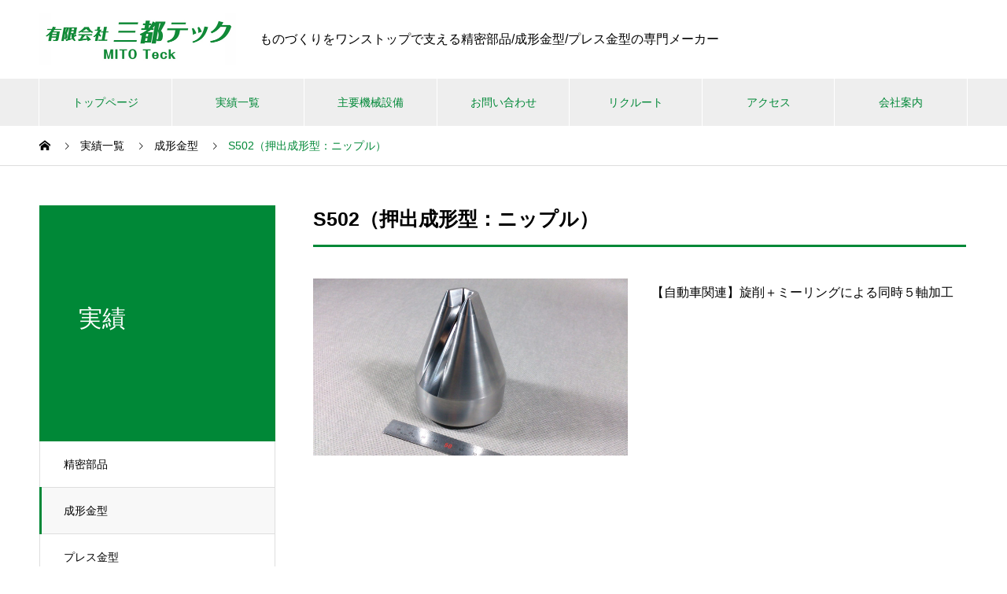

--- FILE ---
content_type: text/html; charset=UTF-8
request_url: https://mitoteck.jp/works/s502%EF%BC%88%E6%8A%BC%E5%87%BA%E6%88%90%E5%BD%A2%E5%9E%8B%EF%BC%89/
body_size: 7486
content:

<!DOCTYPE html>
<html lang="ja" prefix="og: http://ogp.me/ns#">
<head>
<meta charset="UTF-8">
  <meta name="viewport" content="width=device-width, initial-scale=1">
  <meta name="description" content="福井県鯖江市の精密部品/成形金型/プレス金型の専門メーカー">
  <link rel='dns-prefetch' href='//www.google.com' />
<link rel='dns-prefetch' href='//s.w.org' />
<link rel="alternate" type="application/rss+xml" title="三都テック &raquo; フィード" href="https://mitoteck.jp/feed/" />
<link rel="alternate" type="application/rss+xml" title="三都テック &raquo; コメントフィード" href="https://mitoteck.jp/comments/feed/" />

<!-- SEO SIMPLE PACK 2.1.0 -->
<title>S502（押出成形型：ニップル） | 三都テック</title>
<link rel="canonical" href="https://mitoteck.jp/works/s502%ef%bc%88%e6%8a%bc%e5%87%ba%e6%88%90%e5%bd%a2%e5%9e%8b%ef%bc%89/">
<meta property="og:locale" content="ja_JP">
<meta property="og:image" content="https://mitoteck.jp/wp-content/uploads/2020/12/S502（押出成形）-1.jpg">
<meta property="og:title" content="S502（押出成形型：ニップル） | 三都テック">
<meta property="og:description" content="">
<meta property="og:url" content="https://mitoteck.jp/works/s502%ef%bc%88%e6%8a%bc%e5%87%ba%e6%88%90%e5%bd%a2%e5%9e%8b%ef%bc%89/">
<meta property="og:site_name" content="三都テック">
<meta property="og:type" content="article">
<meta name="twitter:card" content="summary_large_image">
<!-- Google Analytics (gtag.js) -->
<script async src="https://www.googletagmanager.com/gtag/js?id=G-0RK2T98Z44"></script>
<script>
	window.dataLayer = window.dataLayer || [];
	function gtag(){dataLayer.push(arguments);}
	gtag("js", new Date());
	gtag("config", "G-0RK2T98Z44");
</script>
<!-- / SEO SIMPLE PACK -->

		<script type="text/javascript">
			window._wpemojiSettings = {"baseUrl":"https:\/\/s.w.org\/images\/core\/emoji\/13.0.0\/72x72\/","ext":".png","svgUrl":"https:\/\/s.w.org\/images\/core\/emoji\/13.0.0\/svg\/","svgExt":".svg","source":{"concatemoji":"https:\/\/mitoteck.jp\/wp-includes\/js\/wp-emoji-release.min.js?ver=5.5.17"}};
			!function(e,a,t){var n,r,o,i=a.createElement("canvas"),p=i.getContext&&i.getContext("2d");function s(e,t){var a=String.fromCharCode;p.clearRect(0,0,i.width,i.height),p.fillText(a.apply(this,e),0,0);e=i.toDataURL();return p.clearRect(0,0,i.width,i.height),p.fillText(a.apply(this,t),0,0),e===i.toDataURL()}function c(e){var t=a.createElement("script");t.src=e,t.defer=t.type="text/javascript",a.getElementsByTagName("head")[0].appendChild(t)}for(o=Array("flag","emoji"),t.supports={everything:!0,everythingExceptFlag:!0},r=0;r<o.length;r++)t.supports[o[r]]=function(e){if(!p||!p.fillText)return!1;switch(p.textBaseline="top",p.font="600 32px Arial",e){case"flag":return s([127987,65039,8205,9895,65039],[127987,65039,8203,9895,65039])?!1:!s([55356,56826,55356,56819],[55356,56826,8203,55356,56819])&&!s([55356,57332,56128,56423,56128,56418,56128,56421,56128,56430,56128,56423,56128,56447],[55356,57332,8203,56128,56423,8203,56128,56418,8203,56128,56421,8203,56128,56430,8203,56128,56423,8203,56128,56447]);case"emoji":return!s([55357,56424,8205,55356,57212],[55357,56424,8203,55356,57212])}return!1}(o[r]),t.supports.everything=t.supports.everything&&t.supports[o[r]],"flag"!==o[r]&&(t.supports.everythingExceptFlag=t.supports.everythingExceptFlag&&t.supports[o[r]]);t.supports.everythingExceptFlag=t.supports.everythingExceptFlag&&!t.supports.flag,t.DOMReady=!1,t.readyCallback=function(){t.DOMReady=!0},t.supports.everything||(n=function(){t.readyCallback()},a.addEventListener?(a.addEventListener("DOMContentLoaded",n,!1),e.addEventListener("load",n,!1)):(e.attachEvent("onload",n),a.attachEvent("onreadystatechange",function(){"complete"===a.readyState&&t.readyCallback()})),(n=t.source||{}).concatemoji?c(n.concatemoji):n.wpemoji&&n.twemoji&&(c(n.twemoji),c(n.wpemoji)))}(window,document,window._wpemojiSettings);
		</script>
		<style type="text/css">
img.wp-smiley,
img.emoji {
	display: inline !important;
	border: none !important;
	box-shadow: none !important;
	height: 1em !important;
	width: 1em !important;
	margin: 0 .07em !important;
	vertical-align: -0.1em !important;
	background: none !important;
	padding: 0 !important;
}
</style>
	<link rel='stylesheet' id='wp-block-library-css'  href='https://mitoteck.jp/wp-includes/css/dist/block-library/style.min.css?ver=5.5.17' type='text/css' media='all' />
<link rel='stylesheet' id='contact-form-7-css'  href='https://mitoteck.jp/wp-content/plugins/contact-form-7/includes/css/styles.css?ver=5.3.2' type='text/css' media='all' />
<link rel='stylesheet' id='nano-style-css'  href='https://mitoteck.jp/wp-content/themes/nano_tcd065/style.css?ver=1.4' type='text/css' media='all' />
<script type='text/javascript' src='https://mitoteck.jp/wp-includes/js/jquery/jquery.js?ver=1.12.4-wp' id='jquery-core-js'></script>
<link rel="https://api.w.org/" href="https://mitoteck.jp/wp-json/" /><link rel='shortlink' href='https://mitoteck.jp/?p=376' />
<link rel="alternate" type="application/json+oembed" href="https://mitoteck.jp/wp-json/oembed/1.0/embed?url=https%3A%2F%2Fmitoteck.jp%2Fworks%2Fs502%25ef%25bc%2588%25e6%258a%25bc%25e5%2587%25ba%25e6%2588%2590%25e5%25bd%25a2%25e5%259e%258b%25ef%25bc%2589%2F" />
<link rel="alternate" type="text/xml+oembed" href="https://mitoteck.jp/wp-json/oembed/1.0/embed?url=https%3A%2F%2Fmitoteck.jp%2Fworks%2Fs502%25ef%25bc%2588%25e6%258a%25bc%25e5%2587%25ba%25e6%2588%2590%25e5%25bd%25a2%25e5%259e%258b%25ef%25bc%2589%2F&#038;format=xml" />
<style>
.c-comment__form-submit:hover,.p-cb__item-btn a,.c-pw__btn,.p-readmore__btn:hover,.p-page-links a:hover span,.p-page-links > span,.p-pager a:hover,.p-pager span,.p-pagetop:focus,.p-pagetop:hover,.p-widget__title{background: #008837}.p-breadcrumb__item{color: #008837}.widget_nav_menu a:hover,.p-article02 a:hover .p-article02__title{color: #008837}.p-entry__body a{color: #008837}body{font-family: "Segoe UI", Verdana, "游ゴシック", YuGothic, "Hiragino Kaku Gothic ProN", Meiryo, sans-serif}.c-logo,.p-page-header__title,.p-banner__title,.p-cover__title,.p-archive-header__title,.p-article05__title,.p-article09__title,.p-cb__item-title,.p-article11__title,.p-article12__title,.p-index-content01__title,.p-header-content__title,.p-megamenu01__item-list > li > a,.p-article13__title,.p-megamenu02__title,.p-cover__header-title{font-family: "Times New Roman", "游明朝", "Yu Mincho", "游明朝体", "YuMincho", "ヒラギノ明朝 Pro W3", "Hiragino Mincho Pro", "HiraMinProN-W3", "HGS明朝E", "ＭＳ Ｐ明朝", "MS PMincho", serif; font-weight: 500}.p-hover-effect--type1:hover img{-webkit-transform: scale(1.2);transform: scale(1.2)}.p-blog__title{color: #000000;font-size: 28px}.p-cat--1{color: ;border: 1px solid }.p-cat--2{color: #000000;border: 1px solid #000000}.p-cat--5{color: #000000;border: 1px solid #000000}.p-cat--8{color: #000000;border: 1px solid #000000}.p-cat--11{color: #000000;border: 1px solid #000000}.p-cat--3{color: #000000;border: 1px solid #000000}.p-article04:hover a .p-article04__title{color: #008837}.p-article06__content{border-left: 4px solid #008837}.p-article06__title a:hover{color: #008837}.p-article06__cat:hover{background: #008837}.l-header{background: #ffffff}.l-header--fixed.is-active{background: #ffffff}.l-header__desc{color: #000000;font-size: 16px}.l-header__nav{background: #eeeeee}.p-global-nav > li > a,.p-menu-btn{color: #008837}.p-global-nav > li > a:hover,.p-global-nav > .current-menu-item > a{background: #008837;color: #ffffff}.p-global-nav .sub-menu a{background: #008837;color: #ffffff}.p-global-nav .sub-menu a:hover{background: #000000;color: #ffffff}.p-global-nav .menu-item-has-children > a > .p-global-nav__toggle::before{border-color: #008837}.p-megamenu02::before{background: #d80100}.p-megamenu02__list a:hover .p-article13__title{color: #d80100}.p-footer-banners{background: #f4f4f4}.p-info{background: #ffffff;color: #000000}.p-info__logo{font-size: 40px}.p-info__desc{color: #000000;font-size: 15px}.p-footer-widgets{background: #ffffff;color: #000000}.p-footer-widget__title{color: #008837}.p-footer-nav{background: #ffffff;color: #000000}.p-footer-nav a{color: #000000}.p-footer-nav a:hover{color: #000000}.p-copyright{background: #008837}.p-blog__title,.p-entry,.p-headline,.p-cat-list__title{border-top: 3px solid #008837}.p-works-entry__header{border-bottom: 3px solid #008837}.p-article01 a:hover .p-article01__title,.p-article03 a:hover .p-article03__title,.p-article05__link,.p-article08__title a:hover,.p-article09__link,.p-article07 a:hover .p-article07__title,.p-article10 a:hover .p-article10__title{color: #008837}.p-page-header,.p-list__item a::before,.p-cover__header,.p-works-entry__cat:hover,.p-service-cat-header{background: #008837}.p-page-header__title,.p-cover__header-title{color: #ffffff;font-size: 30px}.p-page-header__sub,.p-cover__header-sub{color: #ffffff;font-size: 16px}.p-works-entry__title{font-size: 32px}.p-entry__body{font-size: 16px}@media screen and (max-width: 767px) {.p-blog__title{font-size: 24px}.p-list .is-current > a{color: #008837}.p-works-entry__title{font-size: 20px}.p-entry__body{font-size: 14px}}@media screen and (max-width: 1199px) {.p-global-nav > li > a,.p-global-nav > li > a:hover{background: #ffffff;color: #008837}}@media screen and (max-width: 991px) {.p-page-header__title,.p-cover__header-title{font-size: 20px}.p-page-header__sub,.p-cover__header-sub{font-size: 14px}}.c-load--type1 { border: 3px solid rgba(0, 136, 55, 0.2); border-top-color: #008837; }
.l-inner img {
    max-width: 100%;
    object-fit: contain;
}
p.recaptcha {
    font-size: 12px;
    color: #ccc;
    line-height: 1.6;
    margin-top: 30px;
}
p.recaptcha a {
    color: #60b760;
}
.grecaptcha-badge {
    visibility: hidden;
}
label input[type=checkbox]+span {
    font-size: 16px!important;
}
button#js-header__search {
    display: none;
}
.p-hover-effect--type1 img {
    height: 250px;
    object-fit: cover;
}
.p-header-slider__item {
    height: 400px;
}
.p-header-slider__item--1 .p-header-content__title {
    line-height: 1.6;
}
.p-header-slider__item--1 .p-header-content__title span {
    text-shadow: 0 0 6px #000000b3, 0 0 10px #000000b3;
}
@media screen and (max-width: 767px) {
.p-header-slider {
    height: 450px;
}
.p-header-slider__item--1 .p-header-content__title {
    font-size: 16px;
    writing-mode: vertical-rl;
    text-align: justify;
    margin: auto;
}
}
.p-index-content03 .p-btn {
    display: none;
}
.p-works-entry__img {
display: none;
}
.wpcf7 form.sent .wpcf7-response-output {
    border: none;
    background: #d5f5e3;
    padding: 20px;
}
.p-cb__item.l-inner .post_row {
    margin-top: 60px;
}
p {
    line-height: 2em;
}
.p-breadcrumb {
    height: 50px;
    line-height: 50px;
}
.q_button {
    background: #008837;
}
.q_button:hover {
    background: #000000;
}
.p-works-entry__img {
    max-width: 500px;
    margin: 0 auto 50px;
}
.p-works-entry__title {
    font-size: 25px;
    margin-bottom: 15px;
}</style>
<link rel="stylesheet" href="https://mitoteck.jp/wp-content/themes/nano_tcd065/pagebuilder/assets/css/pagebuilder.css?ver=1.4.2">
<style type="text/css">
.tcd-pb-row.row1 { margin-bottom:30px; background-color:#ffffff; }
.tcd-pb-row.row1 .tcd-pb-row-inner { margin-left:-15px; margin-right:-15px; }
.tcd-pb-row.row1 .tcd-pb-col.col1 { width:50%; padding-left:15px; padding-right:15px; }
.tcd-pb-row.row1 .tcd-pb-col.col2 { width:50%; padding-left:15px; padding-right:15px; }
.tcd-pb-row.row1 .tcd-pb-col.col1 .tcd-pb-widget.widget1 { margin-bottom:30px; }
.tcd-pb-row.row1 .tcd-pb-col.col2 .tcd-pb-widget.widget1 { margin-bottom:30px; }
@media only screen and (max-width:767px) {
  .tcd-pb-row.row1 { margin-bottom:30px; }
  .tcd-pb-row.row1 .tcd-pb-row-inner { margin-left:-15px; margin-right:-15px; }
  .tcd-pb-row.row1 .tcd-pb-col.col1 { padding-left:15px; padding-right:15px; }
  .tcd-pb-row.row1 .tcd-pb-col.col1 { width:100%; float:none; margin-bottom:30px; }
  .tcd-pb-row.row1 .tcd-pb-col.col1 .tcd-pb-widget.widget1 { margin-bottom:30px; }
  .tcd-pb-row.row1 .tcd-pb-col.col2 { padding-left:15px; padding-right:15px; }
  .tcd-pb-row.row1 .tcd-pb-col.col2 { width:100%; float:none; }
  .tcd-pb-row.row1 .tcd-pb-col.col2 .tcd-pb-widget.widget1 { margin-bottom:30px; }
}
</style>

<link rel="icon" href="https://mitoteck.jp/wp-content/uploads/2021/01/cropped-favicon-32x32.jpg" sizes="32x32" />
<link rel="icon" href="https://mitoteck.jp/wp-content/uploads/2021/01/cropped-favicon-192x192.jpg" sizes="192x192" />
<link rel="apple-touch-icon" href="https://mitoteck.jp/wp-content/uploads/2021/01/cropped-favicon-180x180.jpg" />
<meta name="msapplication-TileImage" content="https://mitoteck.jp/wp-content/uploads/2021/01/cropped-favicon-270x270.jpg" />
<link rel="alternate" type="application/rss+xml" title="RSS" href="https://mitoteck.jp/rsslatest.xml" /></head>
<body class="works-template-default single single-works postid-376">

  <div id="site_loader_overlay">
  <div id="site_loader_animation" class="c-load--type1">
      </div>
</div>

  <header id="js-header" class="l-header">
    <div class="l-header__inner l-inner">

      <div class="l-header__logo c-logo">
    <a href="https://mitoteck.jp/">
    <img src="https://mitoteck.jp/wp-content/uploads/2021/01/三都テックロゴ.jpg" alt="三都テック" width="250">
  </a>
  </div>

      <p class="l-header__desc">ものづくりをワンストップで支える精密部品/成形金型/プレス金型の専門メーカー</p>

            <form id="js-header__form" role="search" method="get" class="l-header__form" action="https://mitoteck.jp/" _lpchecked="1">
		    <input id="js-header__form-input" class="l-header__form-input" type="text" value="" name="s" tabindex="-1">
        <button id="js-header__form-close" class="l-header__form-close p-close-btn" aria-hidden="true" type="button">閉じる</button>
      </form>
      <button id="js-header__search" class="l-header__search" aria-hidden="true">&#xe915;</button>
      
    </div>
    <button id="js-menu-btn" class="p-menu-btn c-menu-btn"></button>
    <nav id="js-header__nav" class="l-header__nav">
      <ul id="js-global-nav" class="p-global-nav l-inner"><li id="menu-item-258" class="menu-item menu-item-type-post_type menu-item-object-page menu-item-home menu-item-258"><a href="https://mitoteck.jp/">トップページ<span class="p-global-nav__toggle"></span></a></li>
<li id="menu-item-266" class="menu-item menu-item-type-post_type menu-item-object-page menu-item-has-children menu-item-266"><a href="https://mitoteck.jp/works-top/">実績一覧<span class="p-global-nav__toggle"></span></a>
<ul class="sub-menu">
	<li id="menu-item-140" class="menu-item menu-item-type-taxonomy menu-item-object-works_category menu-item-140"><a href="https://mitoteck.jp/works_category/seimitsu/">精密部品<span class="p-global-nav__toggle"></span></a></li>
	<li id="menu-item-141" class="menu-item menu-item-type-taxonomy menu-item-object-works_category current-works-ancestor current-menu-parent current-works-parent menu-item-141"><a href="https://mitoteck.jp/works_category/seikei/">成形金型<span class="p-global-nav__toggle"></span></a></li>
	<li id="menu-item-142" class="menu-item menu-item-type-taxonomy menu-item-object-works_category menu-item-142"><a href="https://mitoteck.jp/works_category/press/">プレス金型<span class="p-global-nav__toggle"></span></a></li>
	<li id="menu-item-987" class="menu-item menu-item-type-taxonomy menu-item-object-works_category menu-item-987"><a href="https://mitoteck.jp/works_category/research/">研究開発・試作・治工具<span class="p-global-nav__toggle"></span></a></li>
</ul>
</li>
<li id="menu-item-156" class="menu-item menu-item-type-post_type menu-item-object-page menu-item-156"><a href="https://mitoteck.jp/machines/">主要機械設備<span class="p-global-nav__toggle"></span></a></li>
<li id="menu-item-158" class="menu-item menu-item-type-post_type menu-item-object-page menu-item-158"><a href="https://mitoteck.jp/contact/">お問い合わせ<span class="p-global-nav__toggle"></span></a></li>
<li id="menu-item-728" class="menu-item menu-item-type-post_type menu-item-object-page menu-item-has-children menu-item-728"><a href="https://mitoteck.jp/about-us/">リクルート<span class="p-global-nav__toggle"></span></a>
<ul class="sub-menu">
	<li id="menu-item-711" class="menu-item menu-item-type-post_type menu-item-object-page menu-item-711"><a href="https://mitoteck.jp/about-us/">私たちについて<span class="p-global-nav__toggle"></span></a></li>
	<li id="menu-item-155" class="menu-item menu-item-type-post_type menu-item-object-page menu-item-155"><a href="https://mitoteck.jp/recruit/">採用情報<span class="p-global-nav__toggle"></span></a></li>
</ul>
</li>
<li id="menu-item-320" class="menu-item menu-item-type-post_type menu-item-object-page menu-item-320"><a href="https://mitoteck.jp/access/">アクセス<span class="p-global-nav__toggle"></span></a></li>
<li id="menu-item-157" class="menu-item menu-item-type-post_type menu-item-object-page menu-item-157"><a href="https://mitoteck.jp/about/">会社案内<span class="p-global-nav__toggle"></span></a></li>
</ul>      <button id="js-header__nav-close" class="l-header__nav-close p-close-btn">閉じる</button>
    </nav>

    
  </header>
  <main class="l-main">

<ol class="p-breadcrumb c-breadcrumb l-inner" itemscope itemtype="http://schema.org/BreadcrumbList">
<li class="p-breadcrumb__item c-breadcrumb__item c-breadcrumb__item--home" itemprop="itemListElement" itemscope itemtype="http://schema.org/ListItem"><a href="https://mitoteck.jp/" itemprop="item"><span itemprop="name">HOME</span></a><meta itemprop="position" content="1"></li>
<li class="p-breadcrumb__item c-breadcrumb__item" itemprop="itemListElement" itemscope itemtype="http://schema.org/ListItem"><a href="https://mitoteck.jp/works/" itemprop="item"><span itemprop="name">実績一覧</span></a><meta itemprop="position" content="2"></li>
<li class="p-breadcrumb__item c-breadcrumb__item" itemprop="itemListElement" itemscope itemtype="http://schema.org/ListItem"><a href="https://mitoteck.jp/works_category/seikei/" itemprop="item"><span itemprop="name">成形金型</span></a><meta itemprop="position" content="3"></li>
<li class="p-breadcrumb__item c-breadcrumb__item" itemprop="itemListElement" itemscope itemtype="http://schema.org/ListItem"><span itemprop="name">S502（押出成形型：ニップル）</span><meta itemprop="position" content="4"></li>
</ol>

<div class="l-contents l-contents--grid">

  <div class="l-contents__inner l-inner">

    <header class="l-page-header">
  <div class="p-page-header">
    <h1 class="p-page-header__title">実績</h1>
    <p class="p-page-header__sub"></p>
  </div>
  <ul id="js-list" class="p-list">
<li class="p-list__item"><a href="https://mitoteck.jp/works_category/seimitsu/">精密部品</a></li><li class="p-list__item is-current is-parent"><a href="https://mitoteck.jp/works_category/seikei/">成形金型</a></li><li class="p-list__item"><a href="https://mitoteck.jp/works_category/press/">プレス金型</a></li><li class="p-list__item"><a href="https://mitoteck.jp/works_category/research/">研究開発・試作・治工具</a></li></ul>
</header>

    <div class="l-primary">

            <article class="p-works-entry">
        <header class="p-works-entry__header">

          			    <div class="p-works-entry__img">
            <img width="1920" height="1080" src="https://mitoteck.jp/wp-content/uploads/2020/12/S502（押出成形）-1.jpg" class="attachment-full size-full wp-post-image" alt="" loading="lazy" srcset="https://mitoteck.jp/wp-content/uploads/2020/12/S502（押出成形）-1.jpg 1920w, https://mitoteck.jp/wp-content/uploads/2020/12/S502（押出成形）-1-300x169.jpg 300w, https://mitoteck.jp/wp-content/uploads/2020/12/S502（押出成形）-1-1024x576.jpg 1024w, https://mitoteck.jp/wp-content/uploads/2020/12/S502（押出成形）-1-768x432.jpg 768w, https://mitoteck.jp/wp-content/uploads/2020/12/S502（押出成形）-1-1536x864.jpg 1536w" sizes="(max-width: 1920px) 100vw, 1920px" />          </div>
          
          
          <h1 class="p-works-entry__title">S502（押出成形型：ニップル）</h1>
        </header>

        <div class="p-entry__body">
        <div id="tcd-pb-wrap">
 <div class="tcd-pb-row row1">
  <div class="tcd-pb-row-inner clearfix">
   <div class="tcd-pb-col col1">
    <div class="tcd-pb-widget widget1 pb-widget-image">
<img width="1920" height="1080" src="https://mitoteck.jp/wp-content/uploads/2020/12/S502（押出成形）-1.jpg" class="attachment-full size-full" alt="" loading="lazy" srcset="https://mitoteck.jp/wp-content/uploads/2020/12/S502（押出成形）-1.jpg 1920w, https://mitoteck.jp/wp-content/uploads/2020/12/S502（押出成形）-1-300x169.jpg 300w, https://mitoteck.jp/wp-content/uploads/2020/12/S502（押出成形）-1-1024x576.jpg 1024w, https://mitoteck.jp/wp-content/uploads/2020/12/S502（押出成形）-1-768x432.jpg 768w, https://mitoteck.jp/wp-content/uploads/2020/12/S502（押出成形）-1-1536x864.jpg 1536w" sizes="(max-width: 1920px) 100vw, 1920px" />    </div>
   </div>
   <div class="tcd-pb-col col2">
    <div class="tcd-pb-widget widget1 pb-widget-editor">
<p>【自動車関連】旋削＋ミーリングによる同時５軸加工</p>
    </div>
   </div>
  </div>
 </div>
</div>
        </div>

        
      </article><!-- /.p-works-entry -->
      
      
    </div><!-- /.l-primary -->
    <div class="l-secondary">
</div><!-- /.l-secondary -->
  </div>
</div>

  </main>
  <footer class="l-footer">

    
    <div class="p-info">
      <div class="p-info__inner l-inner">

        <div class="p-info__logo c-logo">
    <a href="https://mitoteck.jp/">
  <img src="https://mitoteck.jp/wp-content/uploads/2021/01/三都テックロゴ.jpg" alt="三都テック" width="250">
  </a>
  </div>

        <p class="p-info__desc">ものづくりをワンストップで支える精密部品/成形金型/プレス金型の専門メーカー</p>

	      <ul class="p-social-nav">
                                                            	      </ul>
      </div>
    </div>
        <div class="p-footer-widgets">
      <div class="p-footer-widgets__inner l-inner">
        <div class="widget_text p-footer-widgets__item p-footer-widget widget_custom_html" id="custom_html-2">
<div class="textwidget custom-html-widget"><p style="
    font-size: 14px;
    line-height: 2.2em;">
〒916-0016<br>
福井県鯖江市神中町2-5-16<br>
Tel.0778-52-1287<br>
Fax.0778-52-2667<br>
	</p>
<p class="recaptcha">
	This site is protected by reCAPTCHA and the Google <a href="https://policies.google.com/privacy">Privacy Policy</a> and <a href="https://policies.google.com/terms">Terms of Service</a> apply.
</p></div></div>
<div class="p-footer-widgets__item p-footer-widget widget_nav_menu" id="nav_menu-2">
<h2 class="p-footer-widget__title">実績一覧</h2><div class="menu-%e5%ae%9f%e7%b8%be%e4%b8%80%e8%a6%a7-container"><ul id="menu-%e5%ae%9f%e7%b8%be%e4%b8%80%e8%a6%a7" class="menu"><li id="menu-item-160" class="menu-item menu-item-type-taxonomy menu-item-object-works_category menu-item-160"><a href="https://mitoteck.jp/works_category/seimitsu/">精密部品</a></li>
<li id="menu-item-161" class="menu-item menu-item-type-taxonomy menu-item-object-works_category current-works-ancestor current-menu-parent current-works-parent menu-item-161"><a href="https://mitoteck.jp/works_category/seikei/">成形金型</a></li>
<li id="menu-item-162" class="menu-item menu-item-type-taxonomy menu-item-object-works_category menu-item-162"><a href="https://mitoteck.jp/works_category/press/">プレス金型</a></li>
<li id="menu-item-988" class="menu-item menu-item-type-taxonomy menu-item-object-works_category menu-item-988"><a href="https://mitoteck.jp/works_category/research/">研究開発・試作・治工具</a></li>
</ul></div></div>
<div class="p-footer-widgets__item p-footer-widget widget_nav_menu" id="nav_menu-3">
<h2 class="p-footer-widget__title">サイトマップ</h2><div class="menu-%e3%82%b5%e3%82%a4%e3%83%88%e3%83%9e%e3%83%83%e3%83%97-container"><ul id="menu-%e3%82%b5%e3%82%a4%e3%83%88%e3%83%9e%e3%83%83%e3%83%97" class="menu"><li id="menu-item-257" class="menu-item menu-item-type-post_type menu-item-object-page menu-item-home menu-item-257"><a href="https://mitoteck.jp/">トップ</a></li>
<li id="menu-item-164" class="menu-item menu-item-type-post_type menu-item-object-page menu-item-164"><a href="https://mitoteck.jp/machines/">主要機械設備</a></li>
<li id="menu-item-166" class="menu-item menu-item-type-post_type menu-item-object-page menu-item-166"><a href="https://mitoteck.jp/contact/">お問い合わせ</a></li>
<li id="menu-item-707" class="menu-item menu-item-type-post_type menu-item-object-page menu-item-707"><a href="https://mitoteck.jp/recruit/">採用情報</a></li>
<li id="menu-item-321" class="menu-item menu-item-type-post_type menu-item-object-page menu-item-321"><a href="https://mitoteck.jp/access/">アクセス</a></li>
<li id="menu-item-165" class="menu-item menu-item-type-post_type menu-item-object-page menu-item-165"><a href="https://mitoteck.jp/about/">会社案内</a></li>
<li id="menu-item-330" class="menu-item menu-item-type-post_type menu-item-object-page menu-item-privacy-policy menu-item-330"><a href="https://mitoteck.jp/privacy-policy/">プライバシーポリシー</a></li>
</ul></div></div>
      </div>
    </div><!-- /.p-footer-widgets -->
            <p class="p-copyright">
      <small>Copyright &copy; 三都テック All Rights Reserved.</small>
    </p>
    <div id="js-pagetop" class="p-pagetop"><a href="#"></a></div>
  </footer>
  <script type='text/javascript' id='contact-form-7-js-extra'>
/* <![CDATA[ */
var wpcf7 = {"apiSettings":{"root":"https:\/\/mitoteck.jp\/wp-json\/contact-form-7\/v1","namespace":"contact-form-7\/v1"}};
/* ]]> */
</script>
<script type='text/javascript' src='https://mitoteck.jp/wp-content/plugins/contact-form-7/includes/js/scripts.js?ver=5.3.2' id='contact-form-7-js'></script>
<script type='text/javascript' src='https://www.google.com/recaptcha/api.js?render=6LepET4aAAAAACL6z859A0AWomwhJ1zfLGmIa6KH&#038;ver=3.0' id='google-recaptcha-js'></script>
<script type='text/javascript' id='wpcf7-recaptcha-js-extra'>
/* <![CDATA[ */
var wpcf7_recaptcha = {"sitekey":"6LepET4aAAAAACL6z859A0AWomwhJ1zfLGmIa6KH","actions":{"homepage":"homepage","contactform":"contactform"}};
/* ]]> */
</script>
<script type='text/javascript' src='https://mitoteck.jp/wp-content/plugins/contact-form-7/modules/recaptcha/script.js?ver=5.3.2' id='wpcf7-recaptcha-js'></script>
<script type='text/javascript' src='https://mitoteck.jp/wp-content/themes/nano_tcd065/assets/js/bundle.js?ver=1.4' id='nano-bundle-js'></script>
<script type='text/javascript' src='https://mitoteck.jp/wp-content/themes/nano_tcd065/assets/js/comment.js?ver=1.4' id='nano-comment-js'></script>
<script type='text/javascript' src='https://mitoteck.jp/wp-includes/js/wp-embed.min.js?ver=5.5.17' id='wp-embed-js'></script>
<script>
(function($) {
  var initialized = false;
  var initialize = function() {
    if (initialized) return;
    initialized = true;

    $(document).trigger('js-initialized');
    $(window).trigger('resize').trigger('scroll');
  };

  	$(window).load(function() {
    setTimeout(initialize, 800);
		$('#site_loader_animation:not(:hidden, :animated)').delay(600).fadeOut(400);
		$('#site_loader_overlay:not(:hidden, :animated)').delay(900).fadeOut(800);
	});
	setTimeout(function(){
		setTimeout(initialize, 800);
		$('#site_loader_animation:not(:hidden, :animated)').delay(600).fadeOut(400);
		$('#site_loader_overlay:not(:hidden, :animated)').delay(900).fadeOut(800);
	}, 3000);

  
})(jQuery);
</script>
			<script src="https://www.google.com/recaptcha/api.js?render=6LepET4aAAAAACL6z859A0AWomwhJ1zfLGmIa6KH"></script>
			<script type="text/javascript">
				( function( grecaptcha ) {

					var anr_onloadCallback = function() {
						grecaptcha.execute(
							'6LepET4aAAAAACL6z859A0AWomwhJ1zfLGmIa6KH',
							{ action: 'advanced_nocaptcha_recaptcha' }
						).then( function( token ) {
							for ( var i = 0; i < document.forms.length; i++ ) {
								var form = document.forms[i];
								var captcha = form.querySelector( 'input[name="g-recaptcha-response"]' );
								if ( null === captcha )
									continue;

								captcha.value = token;
							}
						});
					};

					grecaptcha.ready( anr_onloadCallback );

					document.addEventListener( 'wpcf7submit', anr_onloadCallback, false );
					if ( typeof jQuery !== 'undefined' ) {
						//Woocommerce
						jQuery( document.body ).on( 'checkout_error', anr_onloadCallback );
					}
					//token is valid for 2 minutes, So get new token every after 1 minutes 50 seconds
					setInterval(anr_onloadCallback, 110000);

				} )( grecaptcha );
			</script>
			</body>
</html>


--- FILE ---
content_type: text/html; charset=utf-8
request_url: https://www.google.com/recaptcha/api2/anchor?ar=1&k=6LepET4aAAAAACL6z859A0AWomwhJ1zfLGmIa6KH&co=aHR0cHM6Ly9taXRvdGVjay5qcDo0NDM.&hl=en&v=N67nZn4AqZkNcbeMu4prBgzg&size=invisible&anchor-ms=20000&execute-ms=30000&cb=2styh8zg10dc
body_size: 48788
content:
<!DOCTYPE HTML><html dir="ltr" lang="en"><head><meta http-equiv="Content-Type" content="text/html; charset=UTF-8">
<meta http-equiv="X-UA-Compatible" content="IE=edge">
<title>reCAPTCHA</title>
<style type="text/css">
/* cyrillic-ext */
@font-face {
  font-family: 'Roboto';
  font-style: normal;
  font-weight: 400;
  font-stretch: 100%;
  src: url(//fonts.gstatic.com/s/roboto/v48/KFO7CnqEu92Fr1ME7kSn66aGLdTylUAMa3GUBHMdazTgWw.woff2) format('woff2');
  unicode-range: U+0460-052F, U+1C80-1C8A, U+20B4, U+2DE0-2DFF, U+A640-A69F, U+FE2E-FE2F;
}
/* cyrillic */
@font-face {
  font-family: 'Roboto';
  font-style: normal;
  font-weight: 400;
  font-stretch: 100%;
  src: url(//fonts.gstatic.com/s/roboto/v48/KFO7CnqEu92Fr1ME7kSn66aGLdTylUAMa3iUBHMdazTgWw.woff2) format('woff2');
  unicode-range: U+0301, U+0400-045F, U+0490-0491, U+04B0-04B1, U+2116;
}
/* greek-ext */
@font-face {
  font-family: 'Roboto';
  font-style: normal;
  font-weight: 400;
  font-stretch: 100%;
  src: url(//fonts.gstatic.com/s/roboto/v48/KFO7CnqEu92Fr1ME7kSn66aGLdTylUAMa3CUBHMdazTgWw.woff2) format('woff2');
  unicode-range: U+1F00-1FFF;
}
/* greek */
@font-face {
  font-family: 'Roboto';
  font-style: normal;
  font-weight: 400;
  font-stretch: 100%;
  src: url(//fonts.gstatic.com/s/roboto/v48/KFO7CnqEu92Fr1ME7kSn66aGLdTylUAMa3-UBHMdazTgWw.woff2) format('woff2');
  unicode-range: U+0370-0377, U+037A-037F, U+0384-038A, U+038C, U+038E-03A1, U+03A3-03FF;
}
/* math */
@font-face {
  font-family: 'Roboto';
  font-style: normal;
  font-weight: 400;
  font-stretch: 100%;
  src: url(//fonts.gstatic.com/s/roboto/v48/KFO7CnqEu92Fr1ME7kSn66aGLdTylUAMawCUBHMdazTgWw.woff2) format('woff2');
  unicode-range: U+0302-0303, U+0305, U+0307-0308, U+0310, U+0312, U+0315, U+031A, U+0326-0327, U+032C, U+032F-0330, U+0332-0333, U+0338, U+033A, U+0346, U+034D, U+0391-03A1, U+03A3-03A9, U+03B1-03C9, U+03D1, U+03D5-03D6, U+03F0-03F1, U+03F4-03F5, U+2016-2017, U+2034-2038, U+203C, U+2040, U+2043, U+2047, U+2050, U+2057, U+205F, U+2070-2071, U+2074-208E, U+2090-209C, U+20D0-20DC, U+20E1, U+20E5-20EF, U+2100-2112, U+2114-2115, U+2117-2121, U+2123-214F, U+2190, U+2192, U+2194-21AE, U+21B0-21E5, U+21F1-21F2, U+21F4-2211, U+2213-2214, U+2216-22FF, U+2308-230B, U+2310, U+2319, U+231C-2321, U+2336-237A, U+237C, U+2395, U+239B-23B7, U+23D0, U+23DC-23E1, U+2474-2475, U+25AF, U+25B3, U+25B7, U+25BD, U+25C1, U+25CA, U+25CC, U+25FB, U+266D-266F, U+27C0-27FF, U+2900-2AFF, U+2B0E-2B11, U+2B30-2B4C, U+2BFE, U+3030, U+FF5B, U+FF5D, U+1D400-1D7FF, U+1EE00-1EEFF;
}
/* symbols */
@font-face {
  font-family: 'Roboto';
  font-style: normal;
  font-weight: 400;
  font-stretch: 100%;
  src: url(//fonts.gstatic.com/s/roboto/v48/KFO7CnqEu92Fr1ME7kSn66aGLdTylUAMaxKUBHMdazTgWw.woff2) format('woff2');
  unicode-range: U+0001-000C, U+000E-001F, U+007F-009F, U+20DD-20E0, U+20E2-20E4, U+2150-218F, U+2190, U+2192, U+2194-2199, U+21AF, U+21E6-21F0, U+21F3, U+2218-2219, U+2299, U+22C4-22C6, U+2300-243F, U+2440-244A, U+2460-24FF, U+25A0-27BF, U+2800-28FF, U+2921-2922, U+2981, U+29BF, U+29EB, U+2B00-2BFF, U+4DC0-4DFF, U+FFF9-FFFB, U+10140-1018E, U+10190-1019C, U+101A0, U+101D0-101FD, U+102E0-102FB, U+10E60-10E7E, U+1D2C0-1D2D3, U+1D2E0-1D37F, U+1F000-1F0FF, U+1F100-1F1AD, U+1F1E6-1F1FF, U+1F30D-1F30F, U+1F315, U+1F31C, U+1F31E, U+1F320-1F32C, U+1F336, U+1F378, U+1F37D, U+1F382, U+1F393-1F39F, U+1F3A7-1F3A8, U+1F3AC-1F3AF, U+1F3C2, U+1F3C4-1F3C6, U+1F3CA-1F3CE, U+1F3D4-1F3E0, U+1F3ED, U+1F3F1-1F3F3, U+1F3F5-1F3F7, U+1F408, U+1F415, U+1F41F, U+1F426, U+1F43F, U+1F441-1F442, U+1F444, U+1F446-1F449, U+1F44C-1F44E, U+1F453, U+1F46A, U+1F47D, U+1F4A3, U+1F4B0, U+1F4B3, U+1F4B9, U+1F4BB, U+1F4BF, U+1F4C8-1F4CB, U+1F4D6, U+1F4DA, U+1F4DF, U+1F4E3-1F4E6, U+1F4EA-1F4ED, U+1F4F7, U+1F4F9-1F4FB, U+1F4FD-1F4FE, U+1F503, U+1F507-1F50B, U+1F50D, U+1F512-1F513, U+1F53E-1F54A, U+1F54F-1F5FA, U+1F610, U+1F650-1F67F, U+1F687, U+1F68D, U+1F691, U+1F694, U+1F698, U+1F6AD, U+1F6B2, U+1F6B9-1F6BA, U+1F6BC, U+1F6C6-1F6CF, U+1F6D3-1F6D7, U+1F6E0-1F6EA, U+1F6F0-1F6F3, U+1F6F7-1F6FC, U+1F700-1F7FF, U+1F800-1F80B, U+1F810-1F847, U+1F850-1F859, U+1F860-1F887, U+1F890-1F8AD, U+1F8B0-1F8BB, U+1F8C0-1F8C1, U+1F900-1F90B, U+1F93B, U+1F946, U+1F984, U+1F996, U+1F9E9, U+1FA00-1FA6F, U+1FA70-1FA7C, U+1FA80-1FA89, U+1FA8F-1FAC6, U+1FACE-1FADC, U+1FADF-1FAE9, U+1FAF0-1FAF8, U+1FB00-1FBFF;
}
/* vietnamese */
@font-face {
  font-family: 'Roboto';
  font-style: normal;
  font-weight: 400;
  font-stretch: 100%;
  src: url(//fonts.gstatic.com/s/roboto/v48/KFO7CnqEu92Fr1ME7kSn66aGLdTylUAMa3OUBHMdazTgWw.woff2) format('woff2');
  unicode-range: U+0102-0103, U+0110-0111, U+0128-0129, U+0168-0169, U+01A0-01A1, U+01AF-01B0, U+0300-0301, U+0303-0304, U+0308-0309, U+0323, U+0329, U+1EA0-1EF9, U+20AB;
}
/* latin-ext */
@font-face {
  font-family: 'Roboto';
  font-style: normal;
  font-weight: 400;
  font-stretch: 100%;
  src: url(//fonts.gstatic.com/s/roboto/v48/KFO7CnqEu92Fr1ME7kSn66aGLdTylUAMa3KUBHMdazTgWw.woff2) format('woff2');
  unicode-range: U+0100-02BA, U+02BD-02C5, U+02C7-02CC, U+02CE-02D7, U+02DD-02FF, U+0304, U+0308, U+0329, U+1D00-1DBF, U+1E00-1E9F, U+1EF2-1EFF, U+2020, U+20A0-20AB, U+20AD-20C0, U+2113, U+2C60-2C7F, U+A720-A7FF;
}
/* latin */
@font-face {
  font-family: 'Roboto';
  font-style: normal;
  font-weight: 400;
  font-stretch: 100%;
  src: url(//fonts.gstatic.com/s/roboto/v48/KFO7CnqEu92Fr1ME7kSn66aGLdTylUAMa3yUBHMdazQ.woff2) format('woff2');
  unicode-range: U+0000-00FF, U+0131, U+0152-0153, U+02BB-02BC, U+02C6, U+02DA, U+02DC, U+0304, U+0308, U+0329, U+2000-206F, U+20AC, U+2122, U+2191, U+2193, U+2212, U+2215, U+FEFF, U+FFFD;
}
/* cyrillic-ext */
@font-face {
  font-family: 'Roboto';
  font-style: normal;
  font-weight: 500;
  font-stretch: 100%;
  src: url(//fonts.gstatic.com/s/roboto/v48/KFO7CnqEu92Fr1ME7kSn66aGLdTylUAMa3GUBHMdazTgWw.woff2) format('woff2');
  unicode-range: U+0460-052F, U+1C80-1C8A, U+20B4, U+2DE0-2DFF, U+A640-A69F, U+FE2E-FE2F;
}
/* cyrillic */
@font-face {
  font-family: 'Roboto';
  font-style: normal;
  font-weight: 500;
  font-stretch: 100%;
  src: url(//fonts.gstatic.com/s/roboto/v48/KFO7CnqEu92Fr1ME7kSn66aGLdTylUAMa3iUBHMdazTgWw.woff2) format('woff2');
  unicode-range: U+0301, U+0400-045F, U+0490-0491, U+04B0-04B1, U+2116;
}
/* greek-ext */
@font-face {
  font-family: 'Roboto';
  font-style: normal;
  font-weight: 500;
  font-stretch: 100%;
  src: url(//fonts.gstatic.com/s/roboto/v48/KFO7CnqEu92Fr1ME7kSn66aGLdTylUAMa3CUBHMdazTgWw.woff2) format('woff2');
  unicode-range: U+1F00-1FFF;
}
/* greek */
@font-face {
  font-family: 'Roboto';
  font-style: normal;
  font-weight: 500;
  font-stretch: 100%;
  src: url(//fonts.gstatic.com/s/roboto/v48/KFO7CnqEu92Fr1ME7kSn66aGLdTylUAMa3-UBHMdazTgWw.woff2) format('woff2');
  unicode-range: U+0370-0377, U+037A-037F, U+0384-038A, U+038C, U+038E-03A1, U+03A3-03FF;
}
/* math */
@font-face {
  font-family: 'Roboto';
  font-style: normal;
  font-weight: 500;
  font-stretch: 100%;
  src: url(//fonts.gstatic.com/s/roboto/v48/KFO7CnqEu92Fr1ME7kSn66aGLdTylUAMawCUBHMdazTgWw.woff2) format('woff2');
  unicode-range: U+0302-0303, U+0305, U+0307-0308, U+0310, U+0312, U+0315, U+031A, U+0326-0327, U+032C, U+032F-0330, U+0332-0333, U+0338, U+033A, U+0346, U+034D, U+0391-03A1, U+03A3-03A9, U+03B1-03C9, U+03D1, U+03D5-03D6, U+03F0-03F1, U+03F4-03F5, U+2016-2017, U+2034-2038, U+203C, U+2040, U+2043, U+2047, U+2050, U+2057, U+205F, U+2070-2071, U+2074-208E, U+2090-209C, U+20D0-20DC, U+20E1, U+20E5-20EF, U+2100-2112, U+2114-2115, U+2117-2121, U+2123-214F, U+2190, U+2192, U+2194-21AE, U+21B0-21E5, U+21F1-21F2, U+21F4-2211, U+2213-2214, U+2216-22FF, U+2308-230B, U+2310, U+2319, U+231C-2321, U+2336-237A, U+237C, U+2395, U+239B-23B7, U+23D0, U+23DC-23E1, U+2474-2475, U+25AF, U+25B3, U+25B7, U+25BD, U+25C1, U+25CA, U+25CC, U+25FB, U+266D-266F, U+27C0-27FF, U+2900-2AFF, U+2B0E-2B11, U+2B30-2B4C, U+2BFE, U+3030, U+FF5B, U+FF5D, U+1D400-1D7FF, U+1EE00-1EEFF;
}
/* symbols */
@font-face {
  font-family: 'Roboto';
  font-style: normal;
  font-weight: 500;
  font-stretch: 100%;
  src: url(//fonts.gstatic.com/s/roboto/v48/KFO7CnqEu92Fr1ME7kSn66aGLdTylUAMaxKUBHMdazTgWw.woff2) format('woff2');
  unicode-range: U+0001-000C, U+000E-001F, U+007F-009F, U+20DD-20E0, U+20E2-20E4, U+2150-218F, U+2190, U+2192, U+2194-2199, U+21AF, U+21E6-21F0, U+21F3, U+2218-2219, U+2299, U+22C4-22C6, U+2300-243F, U+2440-244A, U+2460-24FF, U+25A0-27BF, U+2800-28FF, U+2921-2922, U+2981, U+29BF, U+29EB, U+2B00-2BFF, U+4DC0-4DFF, U+FFF9-FFFB, U+10140-1018E, U+10190-1019C, U+101A0, U+101D0-101FD, U+102E0-102FB, U+10E60-10E7E, U+1D2C0-1D2D3, U+1D2E0-1D37F, U+1F000-1F0FF, U+1F100-1F1AD, U+1F1E6-1F1FF, U+1F30D-1F30F, U+1F315, U+1F31C, U+1F31E, U+1F320-1F32C, U+1F336, U+1F378, U+1F37D, U+1F382, U+1F393-1F39F, U+1F3A7-1F3A8, U+1F3AC-1F3AF, U+1F3C2, U+1F3C4-1F3C6, U+1F3CA-1F3CE, U+1F3D4-1F3E0, U+1F3ED, U+1F3F1-1F3F3, U+1F3F5-1F3F7, U+1F408, U+1F415, U+1F41F, U+1F426, U+1F43F, U+1F441-1F442, U+1F444, U+1F446-1F449, U+1F44C-1F44E, U+1F453, U+1F46A, U+1F47D, U+1F4A3, U+1F4B0, U+1F4B3, U+1F4B9, U+1F4BB, U+1F4BF, U+1F4C8-1F4CB, U+1F4D6, U+1F4DA, U+1F4DF, U+1F4E3-1F4E6, U+1F4EA-1F4ED, U+1F4F7, U+1F4F9-1F4FB, U+1F4FD-1F4FE, U+1F503, U+1F507-1F50B, U+1F50D, U+1F512-1F513, U+1F53E-1F54A, U+1F54F-1F5FA, U+1F610, U+1F650-1F67F, U+1F687, U+1F68D, U+1F691, U+1F694, U+1F698, U+1F6AD, U+1F6B2, U+1F6B9-1F6BA, U+1F6BC, U+1F6C6-1F6CF, U+1F6D3-1F6D7, U+1F6E0-1F6EA, U+1F6F0-1F6F3, U+1F6F7-1F6FC, U+1F700-1F7FF, U+1F800-1F80B, U+1F810-1F847, U+1F850-1F859, U+1F860-1F887, U+1F890-1F8AD, U+1F8B0-1F8BB, U+1F8C0-1F8C1, U+1F900-1F90B, U+1F93B, U+1F946, U+1F984, U+1F996, U+1F9E9, U+1FA00-1FA6F, U+1FA70-1FA7C, U+1FA80-1FA89, U+1FA8F-1FAC6, U+1FACE-1FADC, U+1FADF-1FAE9, U+1FAF0-1FAF8, U+1FB00-1FBFF;
}
/* vietnamese */
@font-face {
  font-family: 'Roboto';
  font-style: normal;
  font-weight: 500;
  font-stretch: 100%;
  src: url(//fonts.gstatic.com/s/roboto/v48/KFO7CnqEu92Fr1ME7kSn66aGLdTylUAMa3OUBHMdazTgWw.woff2) format('woff2');
  unicode-range: U+0102-0103, U+0110-0111, U+0128-0129, U+0168-0169, U+01A0-01A1, U+01AF-01B0, U+0300-0301, U+0303-0304, U+0308-0309, U+0323, U+0329, U+1EA0-1EF9, U+20AB;
}
/* latin-ext */
@font-face {
  font-family: 'Roboto';
  font-style: normal;
  font-weight: 500;
  font-stretch: 100%;
  src: url(//fonts.gstatic.com/s/roboto/v48/KFO7CnqEu92Fr1ME7kSn66aGLdTylUAMa3KUBHMdazTgWw.woff2) format('woff2');
  unicode-range: U+0100-02BA, U+02BD-02C5, U+02C7-02CC, U+02CE-02D7, U+02DD-02FF, U+0304, U+0308, U+0329, U+1D00-1DBF, U+1E00-1E9F, U+1EF2-1EFF, U+2020, U+20A0-20AB, U+20AD-20C0, U+2113, U+2C60-2C7F, U+A720-A7FF;
}
/* latin */
@font-face {
  font-family: 'Roboto';
  font-style: normal;
  font-weight: 500;
  font-stretch: 100%;
  src: url(//fonts.gstatic.com/s/roboto/v48/KFO7CnqEu92Fr1ME7kSn66aGLdTylUAMa3yUBHMdazQ.woff2) format('woff2');
  unicode-range: U+0000-00FF, U+0131, U+0152-0153, U+02BB-02BC, U+02C6, U+02DA, U+02DC, U+0304, U+0308, U+0329, U+2000-206F, U+20AC, U+2122, U+2191, U+2193, U+2212, U+2215, U+FEFF, U+FFFD;
}
/* cyrillic-ext */
@font-face {
  font-family: 'Roboto';
  font-style: normal;
  font-weight: 900;
  font-stretch: 100%;
  src: url(//fonts.gstatic.com/s/roboto/v48/KFO7CnqEu92Fr1ME7kSn66aGLdTylUAMa3GUBHMdazTgWw.woff2) format('woff2');
  unicode-range: U+0460-052F, U+1C80-1C8A, U+20B4, U+2DE0-2DFF, U+A640-A69F, U+FE2E-FE2F;
}
/* cyrillic */
@font-face {
  font-family: 'Roboto';
  font-style: normal;
  font-weight: 900;
  font-stretch: 100%;
  src: url(//fonts.gstatic.com/s/roboto/v48/KFO7CnqEu92Fr1ME7kSn66aGLdTylUAMa3iUBHMdazTgWw.woff2) format('woff2');
  unicode-range: U+0301, U+0400-045F, U+0490-0491, U+04B0-04B1, U+2116;
}
/* greek-ext */
@font-face {
  font-family: 'Roboto';
  font-style: normal;
  font-weight: 900;
  font-stretch: 100%;
  src: url(//fonts.gstatic.com/s/roboto/v48/KFO7CnqEu92Fr1ME7kSn66aGLdTylUAMa3CUBHMdazTgWw.woff2) format('woff2');
  unicode-range: U+1F00-1FFF;
}
/* greek */
@font-face {
  font-family: 'Roboto';
  font-style: normal;
  font-weight: 900;
  font-stretch: 100%;
  src: url(//fonts.gstatic.com/s/roboto/v48/KFO7CnqEu92Fr1ME7kSn66aGLdTylUAMa3-UBHMdazTgWw.woff2) format('woff2');
  unicode-range: U+0370-0377, U+037A-037F, U+0384-038A, U+038C, U+038E-03A1, U+03A3-03FF;
}
/* math */
@font-face {
  font-family: 'Roboto';
  font-style: normal;
  font-weight: 900;
  font-stretch: 100%;
  src: url(//fonts.gstatic.com/s/roboto/v48/KFO7CnqEu92Fr1ME7kSn66aGLdTylUAMawCUBHMdazTgWw.woff2) format('woff2');
  unicode-range: U+0302-0303, U+0305, U+0307-0308, U+0310, U+0312, U+0315, U+031A, U+0326-0327, U+032C, U+032F-0330, U+0332-0333, U+0338, U+033A, U+0346, U+034D, U+0391-03A1, U+03A3-03A9, U+03B1-03C9, U+03D1, U+03D5-03D6, U+03F0-03F1, U+03F4-03F5, U+2016-2017, U+2034-2038, U+203C, U+2040, U+2043, U+2047, U+2050, U+2057, U+205F, U+2070-2071, U+2074-208E, U+2090-209C, U+20D0-20DC, U+20E1, U+20E5-20EF, U+2100-2112, U+2114-2115, U+2117-2121, U+2123-214F, U+2190, U+2192, U+2194-21AE, U+21B0-21E5, U+21F1-21F2, U+21F4-2211, U+2213-2214, U+2216-22FF, U+2308-230B, U+2310, U+2319, U+231C-2321, U+2336-237A, U+237C, U+2395, U+239B-23B7, U+23D0, U+23DC-23E1, U+2474-2475, U+25AF, U+25B3, U+25B7, U+25BD, U+25C1, U+25CA, U+25CC, U+25FB, U+266D-266F, U+27C0-27FF, U+2900-2AFF, U+2B0E-2B11, U+2B30-2B4C, U+2BFE, U+3030, U+FF5B, U+FF5D, U+1D400-1D7FF, U+1EE00-1EEFF;
}
/* symbols */
@font-face {
  font-family: 'Roboto';
  font-style: normal;
  font-weight: 900;
  font-stretch: 100%;
  src: url(//fonts.gstatic.com/s/roboto/v48/KFO7CnqEu92Fr1ME7kSn66aGLdTylUAMaxKUBHMdazTgWw.woff2) format('woff2');
  unicode-range: U+0001-000C, U+000E-001F, U+007F-009F, U+20DD-20E0, U+20E2-20E4, U+2150-218F, U+2190, U+2192, U+2194-2199, U+21AF, U+21E6-21F0, U+21F3, U+2218-2219, U+2299, U+22C4-22C6, U+2300-243F, U+2440-244A, U+2460-24FF, U+25A0-27BF, U+2800-28FF, U+2921-2922, U+2981, U+29BF, U+29EB, U+2B00-2BFF, U+4DC0-4DFF, U+FFF9-FFFB, U+10140-1018E, U+10190-1019C, U+101A0, U+101D0-101FD, U+102E0-102FB, U+10E60-10E7E, U+1D2C0-1D2D3, U+1D2E0-1D37F, U+1F000-1F0FF, U+1F100-1F1AD, U+1F1E6-1F1FF, U+1F30D-1F30F, U+1F315, U+1F31C, U+1F31E, U+1F320-1F32C, U+1F336, U+1F378, U+1F37D, U+1F382, U+1F393-1F39F, U+1F3A7-1F3A8, U+1F3AC-1F3AF, U+1F3C2, U+1F3C4-1F3C6, U+1F3CA-1F3CE, U+1F3D4-1F3E0, U+1F3ED, U+1F3F1-1F3F3, U+1F3F5-1F3F7, U+1F408, U+1F415, U+1F41F, U+1F426, U+1F43F, U+1F441-1F442, U+1F444, U+1F446-1F449, U+1F44C-1F44E, U+1F453, U+1F46A, U+1F47D, U+1F4A3, U+1F4B0, U+1F4B3, U+1F4B9, U+1F4BB, U+1F4BF, U+1F4C8-1F4CB, U+1F4D6, U+1F4DA, U+1F4DF, U+1F4E3-1F4E6, U+1F4EA-1F4ED, U+1F4F7, U+1F4F9-1F4FB, U+1F4FD-1F4FE, U+1F503, U+1F507-1F50B, U+1F50D, U+1F512-1F513, U+1F53E-1F54A, U+1F54F-1F5FA, U+1F610, U+1F650-1F67F, U+1F687, U+1F68D, U+1F691, U+1F694, U+1F698, U+1F6AD, U+1F6B2, U+1F6B9-1F6BA, U+1F6BC, U+1F6C6-1F6CF, U+1F6D3-1F6D7, U+1F6E0-1F6EA, U+1F6F0-1F6F3, U+1F6F7-1F6FC, U+1F700-1F7FF, U+1F800-1F80B, U+1F810-1F847, U+1F850-1F859, U+1F860-1F887, U+1F890-1F8AD, U+1F8B0-1F8BB, U+1F8C0-1F8C1, U+1F900-1F90B, U+1F93B, U+1F946, U+1F984, U+1F996, U+1F9E9, U+1FA00-1FA6F, U+1FA70-1FA7C, U+1FA80-1FA89, U+1FA8F-1FAC6, U+1FACE-1FADC, U+1FADF-1FAE9, U+1FAF0-1FAF8, U+1FB00-1FBFF;
}
/* vietnamese */
@font-face {
  font-family: 'Roboto';
  font-style: normal;
  font-weight: 900;
  font-stretch: 100%;
  src: url(//fonts.gstatic.com/s/roboto/v48/KFO7CnqEu92Fr1ME7kSn66aGLdTylUAMa3OUBHMdazTgWw.woff2) format('woff2');
  unicode-range: U+0102-0103, U+0110-0111, U+0128-0129, U+0168-0169, U+01A0-01A1, U+01AF-01B0, U+0300-0301, U+0303-0304, U+0308-0309, U+0323, U+0329, U+1EA0-1EF9, U+20AB;
}
/* latin-ext */
@font-face {
  font-family: 'Roboto';
  font-style: normal;
  font-weight: 900;
  font-stretch: 100%;
  src: url(//fonts.gstatic.com/s/roboto/v48/KFO7CnqEu92Fr1ME7kSn66aGLdTylUAMa3KUBHMdazTgWw.woff2) format('woff2');
  unicode-range: U+0100-02BA, U+02BD-02C5, U+02C7-02CC, U+02CE-02D7, U+02DD-02FF, U+0304, U+0308, U+0329, U+1D00-1DBF, U+1E00-1E9F, U+1EF2-1EFF, U+2020, U+20A0-20AB, U+20AD-20C0, U+2113, U+2C60-2C7F, U+A720-A7FF;
}
/* latin */
@font-face {
  font-family: 'Roboto';
  font-style: normal;
  font-weight: 900;
  font-stretch: 100%;
  src: url(//fonts.gstatic.com/s/roboto/v48/KFO7CnqEu92Fr1ME7kSn66aGLdTylUAMa3yUBHMdazQ.woff2) format('woff2');
  unicode-range: U+0000-00FF, U+0131, U+0152-0153, U+02BB-02BC, U+02C6, U+02DA, U+02DC, U+0304, U+0308, U+0329, U+2000-206F, U+20AC, U+2122, U+2191, U+2193, U+2212, U+2215, U+FEFF, U+FFFD;
}

</style>
<link rel="stylesheet" type="text/css" href="https://www.gstatic.com/recaptcha/releases/N67nZn4AqZkNcbeMu4prBgzg/styles__ltr.css">
<script nonce="ZBVTg8019PsiGpDGTvrhUg" type="text/javascript">window['__recaptcha_api'] = 'https://www.google.com/recaptcha/api2/';</script>
<script type="text/javascript" src="https://www.gstatic.com/recaptcha/releases/N67nZn4AqZkNcbeMu4prBgzg/recaptcha__en.js" nonce="ZBVTg8019PsiGpDGTvrhUg">
      
    </script></head>
<body><div id="rc-anchor-alert" class="rc-anchor-alert"></div>
<input type="hidden" id="recaptcha-token" value="[base64]">
<script type="text/javascript" nonce="ZBVTg8019PsiGpDGTvrhUg">
      recaptcha.anchor.Main.init("[\x22ainput\x22,[\x22bgdata\x22,\x22\x22,\[base64]/[base64]/[base64]/[base64]/[base64]/UltsKytdPUU6KEU8MjA0OD9SW2wrK109RT4+NnwxOTI6KChFJjY0NTEyKT09NTUyOTYmJk0rMTxjLmxlbmd0aCYmKGMuY2hhckNvZGVBdChNKzEpJjY0NTEyKT09NTYzMjA/[base64]/[base64]/[base64]/[base64]/[base64]/[base64]/[base64]\x22,\[base64]\\u003d\x22,\x22K8ONZiwwWwXDk8KVwqXCgn/CqsO9w4ZREMKqPMKswq0Xw63DisK4RsKXw6sew50Gw5h7YmTDrhFEwo4Aw6gLwq/DusOtFcO8wpHDrw49w6A3eMOiTFjCoQ1Gw60JOEtmw5XCtFNjdMK5ZsO2bcK3AcKGal7CpirDuMOeE8KANBXCoVDDscKpG8OCw5NKUcKzecKNw5fCg8OEwo4fQ8OewrnDrRDCnMO7wqnDp8O4JEQMMxzDm2jDizYDMMKKBgPDkMK/w68fDgcdwpfCncKuZTrCgUZDw6XCrThYesK+X8OYw4B0wohJQDE+wpfCrhDClMKFCFkKYBU6Cn/CpMOFRSbDlQ/Cl1syZ8OKw4vCi8KNLARqwpQRwr/CpRA/YU7ClxcFwo93wol5eHc/KcO+wpjCncKJwpNbw6rDtcKCFRnCocOtwq1swoTCn2PCl8OfFhDCncKvw7N1w6gCwprCusKKwp8Vw6bCml3DqMOlwqNxOCjCpMKFb1bDqEA/V2nCqMO6FcK8WsOtw65RGsKWw7tmW2deDzLCoQ8oABhlw4dCXHU7TDQQAHo1w7giw68BwrgawqrCsD4yw5Ytw5VJX8OBw709EsKXFcO4w455w6Jre1pHwoxwAMK0w5R6w7XDoXV+w61JVsKocgRXwoDCvsOPQ8OFwqwyPhoLLcK9LV/[base64]/w6gsw4TDksKJw6nDucOyw4A3w5cPLcORwpEWw7dvPcOkwqHCrmfCmcOUw4fDtsOPIcKLbMOfwq1tPsOHU8OjT3XCvMKsw7XDrAjCisKOwoMpwr/[base64]/[base64]/DocOhwo1+H8KYw5Mtw5nDq1JYwrILPCXDiGzDsMK/wpEDNErChQfDucKcZGTDsEwucw0pwpocMMKfw5XClsOcVMKyNwJ2SioYwppuw5bCtcO/FgNyRsOuw7sMw5lodl09M1vDicK/YSEoXCjDrsOyw4DDsnXCvcOPUUNePS/DoMO9BhjCu8Otw4nDkQPDtxMgZ8O2w491w4bDvgcmwrbCmVVuLcOiw6Zxw7pnw65zDMK+M8KBBcO2fsK6wqEfwr8uw4gVUMO3IcO6JMOlw5/CicKEwoXDpgJ5w4bDrEscAMO0S8K6RsKMcMOJVTpVdcKUw4/Ci8OBwq7CnsKVTVpMb8KsfSB0wpjDqMOywo/DmcKkWsOaUg0LQi4GLkBQZsKdfcKpwqnDgcOVwrZVwonClMOZw70mRsOAMcKSUsOIw5c/w7LDlMOlwqXDi8Olwr8FZxPCpUnCucOcVmPDpMKWw5bDiGXDokvCn8K8woB5KcORWcO+w4bDnXbDrhVHwqTDm8KUEsOew5TDo8O9w4d5BsOWw6nDvsOWMcKrwpZWWsKtfFzDhcKgw6fDhj8Mw77Cs8K9XG3CrGDDh8K/wphhw5gMLsKJwop4Z8OAdi7ChsKHME/Ct3LDozoQXsOlaErDlW/[base64]/[base64]/w49Lw4fCh8KvOmfCv2VAwpRaXzkXwqrCqcOkAsK0DWPDk8KOf8OCw6PDmsOIN8K1w4rCjMOmwrVnw5weCcKsw4lpwpEQBlYFSy1oCcOXP2HDusOnKsK/bcKfwrJWw4dSFwoxXcO5wrTDuRkGHsK8w7PChsO4woXDqXwrwpPChmB1wowMw59Ww6rDqMOVwrANesOtJAkTCx/ClRk2w4Z0KAJPwobCr8OQw6DCgkBlw5TDu8Oadi/Cg8O5wqbDhsONwoHDrCnDu8KZTMOOPsK4wpHCscKaw43Cv8KWw7/Cs8K7wp9tYC4Awq3DjV/DqQZ3acKqWsK0woLCscOkw5M0wpDCu8KJw4AjYndQEwpXwr1rw67DgMODbsKkGQPCtcKlwqjDhMOLDsOQc8OjIsKMVMKjSgvDk0LCgyjDiE/CssOoLDTDpg7Dl8Onw6EgwojDiyN0wqzDoMO1TMKpQ2dtfFAvw4ZDa8Kpw77DiWd3NsKWwoIDw4AkH1TChFNnW2w9WhvDuntvSjrDmDLDu3hYw53DvTlkw5rCm8KJU3dpwoHCu8KQw71Pw6p/w5ROVMOfwozCjS/DnknChCJmw4zDgT3ClsKNwqFJwrxuQsOhwoPCjsOOwrNVw6s/w7fDnxPCkjtNGDfCkMO4w77CnsKVLMOjw6LDuUvDvsOza8OdQnA8w7jChsOXPHMQbMKZAgYbwrU7woEGwp4kccO6FA7Ck8KIw5QvYMKrRDkjw68Jwr/ChxBSLMOcNnnCo8KtMVnCg8OsNQNdwpNhw449JMKbw5jCpcOrIsO+NwsPw7HDgcO5w54XKsKswrYjw5PDgA57esO7USjDgsOBahDDkEvCt0DCvcKdwqHCo8K/IBHClMOpAwMCwrMMIid4w6dXFlXCnR/[base64]/DnMKOFcK1GsKAJsKYwrR6woPCpjvClzzDpkURw6TDs8OnVTw8woAvSsOuEcOvw69IBsOKG2VFZkNpwo8INx7Cj3vDpcKzKUvDn8Oiw4PDn8OfEi4qwovCksOIw7bCklnCp1k3YCxOGcKTAMO1DcOCZsKuwrhFwrrCt8ORPcK6ZC/[base64]/DjX5kw5fCiMOdw7VlShYLAMOcw57DlMOKYMKDw5NVwqx0YsOxwq5XbsKdIHcTLUBLw5zCscO8wqPCksOGMxYnwol4dcKbXlPCrkvCq8KDwqAAIFoBwr94w5lcEcOcE8Otw4AkZFFTXDvDlMOxQ8OTfsK/GMOnw44twqAFwo7CtMKKw54pC3PCuMK6w4gKA2jDusOAw6DCjMOEw61nwptGVEnDvBTCqT3CqMOkw5DCjBRZd8K4wrzDsntnHTTCnjszwoJnFcK3ZV5UcUvDrGhLw6xNworDmzHDml9XwolSM0rCn3LClsOiw65ZcU/[base64]/PwR9wpDDlHMSIz/DlGXDqMOmbDRaw4ojExYUfcKcQcOMFlzCgVPDo8Oaw4EFwo56Z351wrtgw67CmF7Cq08WQMKXPydiwpdWWMKqLMOBw5DCtjlqwpJNw4vCp1HClkrDhsOINgjCkjfDsm9Fw5l0BxHDnMK5wqsALsOsw6zDknzCllHCmR92eMOYcsO/[base64]/DjDnCs8K4wohqwpPCsC/Do8ONwqrDq8O6w5nCqcO4UcOLdsOmekEJwr0Mw59UDlTDllnCvFrDvMOsw4YUSsOIe1gKwoEiCcOkNC4mw7nDg8KqwqPCh8Kew7NcQcKjwpnDgAjDpsO9dcOGFT3CkcO4fzzCqcKow4F4wo/[base64]/wrXDkXTDtMOlw6/DuRfDgMKkWcKJwprCp8OMOsOQMjrDhDYKXcOWXWbDk8OzEMOeTsKawpzCmsK1wqFTwpzCiEfDhStneyhgUUnClEzDmsOVXcO+w5zChsKlwqLCp8OVwp5GYV0JYwUqX3EEYMOawpfCmAzDgHUDwrliw6jDpMKyw7sQw6LCv8KTfAEVw54tcMKOUH/[base64]/Di8KJQyPCrW49w6oPw58wHiExIGTCmMK7XCfCscK3Z8OrccOnwoZKdcOEc0MGw5PDhWrDiQ4qw7EfbShnw69xwqTDuVHDmxcyCkdfw77DpMKRw40nwpkeE8K5wr49wrzCtMOvwrHDujTDgcOYw4TCj2ArBB/CncOSw6NDWMO5w4hGw6/[base64]/AEQ9w4RIw6JWCsOrwrwOIcKnw7bDuHfDmVvDqGs+w681w43Cv0vCiMOSasKQwo/[base64]/w6jCkjTDrRh6bgnCuDDDkMKnwrV7woTDl2TCkTMjwr7CpMKDw6zCvBcdwpTDv3vCksKhW8KVw7bDnsK+wrrDh0otwo1YworDtsO5GsKdw6/Cjj4zVAFzUcKuwppNWXc1woZdNcKaw5/[base64]/wo3Cgm1TJG7DoR7Dg8KPIsKzElDCjVUsB8KDwrbDsikcw5TDiSTCsMONDsKYLnB+asOXwrZIw6VEUcKrRMOkAXXDt8KnejUMwrTDnT9JDMOTwqvCnMObw6vCs8Kzw5JTwoNOwrp/[base64]/[base64]/CicKCw7kewqjChcKNwootw7Z7w6ZVQcKBwpYYc8KFw6IDWHHDvRFjFBbCkEXClyUjw7LCsjXDiMKMwovCkzgQVsKWfUUsW8OmdcOlwpPDjMOzw4AMw6jCssOndGrDhWtjwqDDkFZXUMKiwoF2w73CtjvCuXlILBw4w7jCmMOfw5powqIYw7zDqsKNMXPDgsK/wrw7wrUPOMO/chHCpsOlw6TCrMO3wrDCvHkMw6vCmx1gwr4NRxfCr8O0dXBMRzknO8OcU8OFHmlNAMKww6DDoGNcwq87EhPCknNcw6XDsnDDucKVcCtdw4TDhGJswqLDuR1NcyTDtRjCgEfCsMKOw77Dp8OtXUbDhjrDjMKcIzZ8w7nCgDV2woM8RMKSMcOzSDwkwp5fUsKnDS4zwog/w4fDrcK2BsO6WynCoBbCuXzDsXbDucOtw7HCpcO1wqd+P8O/KixBRE4KEC3DjETCiwXCkFnDmVAkAMKePMKSwrPCiTPDumfDh8KxbzLDscKpD8OrwpfDisK+c8O7PcKWw4EXFVQ3w5XDvnjCtMO/[base64]/[base64]/CrsONwonCszXCpMOaa0fDmcKzwpPCr3RKw6gOwrh8VcOIwoEcwqrDvB83Q3pYw4vDoRvCpVY1wo8dwofDr8KEEMKAwqMUw4tJX8O1w7xJwoU0woTDr0HCk8KQw7ByOgVXw6tHHjvDjUzDln9GLQ9Fw4JKO0xjwo81DsO0bMKrwo/[base64]/CryzDocKLBHt2w5QEwqXDuXLDvi5NIcOLw4TCrsOOEEXDhcKcYDvDicOjVSrCiMKeXmbCpmsobcKeSsOYw4PCg8KDwofCrHbDmMKCwqNeWsOhwoFZwrnCkVjCiA/Dh8OVOT7CoR7DjsKrc3/DlMK6wqrChmt5fcOudh/DoMK0a8OrfsK8w70WwrJwwofCtcOiw5jClcKTw5k6wojCtMKqwqnDsWzCp0F0Pwx0RQxcw5R2L8OLwptcwpfClGEhHSzCll8Kw6ESwqZnw7XDgxfChHBEw43CsWUnw57DnCXDolJGwrFTw4Qpw4YoTH/CkcKQfMOGwrjCucOOwoJWwotHaxBeXR1GYXvCrDclecOHw5bClA4vA1nDmy0hTcKOw6zDhsKLTsOKw79ew4cswobCj0Jjw5NPAhNmDX1XMMO/IsO5woZHwo3DrsKcwp1XPsKAwqFwCcOtwpkSISAgwrVgw6fDvMOaLMOZwqvDgsO3w7jCsMOIeVl2Li7ClR50GcO7wqfDojPDpB/DiSDCncOtwoATCT/Dgi/DsMK3RMOjw4A8w4Mfw6DCoMO8wr1wUhXCtQ4AUjAewq/[base64]/CrMKLSsOoSAzDklgqwr0OwpTCsMKyQ3RHw4/[base64]/[base64]/[base64]/[base64]/F096w4EBMsObw6l7FQjClxbCqwtewqvDn3vCoBbCjMOdHsKNwoACwrTChVXCrT3DlMKiKjXDg8OuWsK4wp/DimxOIXHCucKJPXrComhOw4zDkcKRY0jDt8OGwqYewoQLEsK9JMKPW1LCnG7CrAQJwp90fGjCuMKHw5/DgsO2w7rCpcOxw7kHwpQ+wp7ClMK9wr/CgcORwpF1wofCuU/DnHFAw4fCqcKdw4zCn8KswqPDtsKXVGXCtMKKIVY5KcKpCsKHAgnCrMKqw7RAw6LCvMOJwovDkhReT8KuMcKUwprClsKOOz/ChRt5w4/[base64]/CsxzCrsOxwrbDnQYfdBdUwo91BsK+w7lgd8OPwqZXwrhEX8OHEi5Kwo/CsMK8A8O/wqpnQAPCmS7CuAPCtF8aQR/[base64]/[base64]/DpsOlBj4LNzrDjMOiw4vDv8O4ZsOHOcO3w5/CqV/DgcKjMk3Dt8OmA8KuwobDssOtH17CngXCoCTDnMOkAsOtcMONBsOxwqc7SMOxwovCgsKsQCnDij4CwrbCnEo6wp9Zw5PDuMK7w60uCsOnwp/DhBHCrkDDm8KQCmZ7dcORw7zDs8KCLVYUw6nDicKrw4ZVLcOQw4HDhXpqw4TDlzU8wpbDvRQww65PO8K9w695w4t4C8K9bTfDuAlHX8OGwqHCscOEwqvCtsOvwrE9aRfDmsKMwpXCsyURSsOww4NIdsOqwpxmdcOfw6DDugtHw4BuwqjCmCBcecO5wrDDr8KkDMKXwp/Dn8KVccOswpvCvC5SQUMpeBPCiMODw4FeNMO7Lxxiw63DrlTDvhDDunwEWsKdw7E/WsKowpMdwrXDqsK3HXLDr8KEW2PCo2PCv8OvDMOaw5zChQcywqLCoMKuw5zDhMKewpfCvHMFLcOgHl5Tw6DClsOlw7vCscOuw5/Cq8OVwos9wpl1R8Oqw6rDvEMKWS41w44jacOGwp3CgsKNw5FwwqXCrMOjbMOJwrjDs8OeUGHDvcKIwqM3w7U3w45qUkM2w7llACwufcKvNlbDtlh4WUcIw5jDo8OscMOkecO7w6MIw5Bdw7/CkcKCwp/Cj8KPAQjDunnDswtoJE7ClsK9w6gcRDYJw4rDn2ICwrDCr8KUBsOgwoQtwox4woxYwrpXwrvDoBTCngzDiUzDuwDCkEhEEcO7VMKVLx/Cs37DthZ/KsKUw7HDhMK5w5g+QsOcL8OhwpHCt8KyJ2vDtcKdwrk1wrAYw57CtsOLZkzCicKgV8O1w4/DhsK+wqUQwp8RBy3DrsKneFTCpDbCrk0sTUhvXsOFw5XCt3dlHXnDgcKoJcO6P8OVFhY9dWduBS3CrjfDucKaw7TDnsKIw6pCwqPChxTCpwPCpzrCrcOWwprCkcO/wr0SwpQhJh5xRXxqw7DDpGnDvCrCswTCv8KwPyRBT1RowqYSwodNdcOZw75vRUvCjsKkwpbCjcKda8O4RMK9w7bCvcKWwrDDoRHCkcO/w77DlMKMBUhywrrCpsO9wofDvg18w6rDncKowoPCli8Awr4vAMKvDB7CjMKpwoI7XcOdfkDDqmEnBlJMO8Kvwp56cBXDhU7DgD1iGntcZwzDhcOGwqLCt1DCiAcmNiQkwrx/S1g9wrzCv8Kywqdfw61Ow7XDkMKywrAlw4dAw77DjAjCvB/Cg8KEwq/[base64]/[base64]/DhhDClWFFC8KqBFTDvwsww4Fmwp1YwojDq1Q+woFbw7bDh8Kiw5oBwq3Ds8KyDQ1LesKYe8OlRcOTw5/CogzCog3CkyMJwqvCilzDqEobTcKXw5jCsMKmw7zCv8Oqw5/Ct8OpcMKCwrfDqV3DsTjDmsOQVsKxHcKVKChBw6bDiGzDocOVCcK/[base64]/DpBlFVcKQw4BkA8OzAW92w5DCny1rTcKQcsOGwrvDqsOHHcKtwp/Dl3DCocOgLmUZNjE2V3TDpy3CscKcI8KmCsORZDnDq34OSQknPsORw64qw5DDjgkVQmI/SsOwwp5aZ0VdQSBAwodWwrABB1Z7IMKOw6tdwqEyaj9IUFRUPF7Dq8OdbFQlworChMKsAsKBDnjDoQnCrhoBFzvDp8KHAsK2fMOcwr3Dv2vDpjREw7vDmSvCl8K/wowmdcO1w7JQwokuwqXDssODw4/Dj8KME8OXbhMpAMOSA3oVOsKyw67Dj2/CpcOdwoHDjcOxIjvDrEwXf8OvGQ/CssOJHMO3alPCusK1W8O9IcKmwqHDv0Etw4UvwofDtsO1wpB/SCvDhsOtw5AjFgpQw6ZpV8OABBPDu8OjbwFqw5/Cog8aDsOFJ0vCiMOowpbCkTvCkBfCt8K5w7zDvWgBEMOrQXjCgELDpsKGw61uwp/DhsOQwpcZMnzCny1ewo5dD8O9eip3bcKFwrRkTMOxwrrDt8KQMUHCpMKiw4/[base64]/Do8OvRgwHwoNJw4o4HA5iw6ptHsOzAcKWwpxkwqwZw6/CvMKuw7wpAMKpwqHDr8KWPEHDqsK4dytSw7xxOl/Cv8ObJ8OawpTDmcKKw6fDpiYPw5nCn8Kewq4Zw4zClzrDlMKZwqTDncKWwosaQyDCj29zKsOBUMKqKsK1HMO3ZsOXw7pEKC3DlcK2bsO6BSotL8Ksw74zw43CssKowrUcw5PDqcOrwq/Dl1UsEzlIaT1IBDbDnsOjw5jCr8OUSSlUIjLCosK9Lkh9w65NREhMw4B/CwFFA8Kcw73CjlIpeMOEQ8O3WMK2w7J1w63DvRVYw5nDjsOEY8KEOcKHOcO9wrgNR3rCs1/[base64]/Co8O6w7EnUgNpwpTDhkkvcn/[base64]/wowCwoVhdkDCgWDCi8KZODpDHgQjClPCp8KBwpE+w7nCr8KSwokLBD8NHEcPdcOaA8Oaw4V0WsKIw4E0wqdRw7vDoSbDpxjCpsOxR0UMw4bCoQ5Ww77DjcOBw6sTw61ES8KFwooSJcK0w4kbw5LDhcOsR8KPw4vDh8ORfcKeCcKteMOoM3XClQTDgB9qw7/CuhYGDmXCqMO5L8Oqw41mwr4Bb8OAwqLDssKbaSjCjxJWw5zDnjbDmmcOwqt/w7vClUoRbQIIw5zDmEFtwr3DmsK7w6wfwrwYw6vCuMK2cgkbJyDDvlx9c8OYIMOiTVTDjMOyX3JawoDDnsOdw5nCpnvDvcKhbEQOwqFTwp/Chg7DosKhw67CqMKVw6XCvMKfwrAxW8K2RiVnwoEDDXFrw6tnwoPDucOUwrBrAcKNLcOtEsKITkLCtXTCjD8Nw7XCnsOVTDEvUjnDiwg+AU/DjcKOe3XCrSHChE/DpW8Pw4E9QjnCqMO6G8K6w5TCqMKOw77CjVMRdMKmWCbDjsK7w63DjQLChwHDl8O7ZcOCbsKjw5FzwprCmzJKGXBcw4drwpVgODQkfUFiw6kaw7pxw4nDsHAzKFDCrcKow6Nuw7Yew4bCtsOtw6HDjMKqFMOidjwpw5hww7ljw6dXw79aw5jDpRvDoU/CmcO9w4JfGnRuwo/DtMK2XcOle1tkwqg2GV4Dc8OiPClZbcKJOcOYw57Dv8KxcFrCm8KrcwV8UVtkwq/Dn23DkQfDk1xhNMK3VHnDjltJZ8O7M8OEDMK3w5LDmsK+cXY/[base64]/DqDF/w6/DmcKwwq/CqcK8b8KHcVwkdzYBw4oZwo1gw5d/w5bCrnjDtljDuwx1w5rDjVEGw6F4dnBrw77CjRLDi8KbCjtIHlHDqUPClsKscHrCvsO5wp5mCR4nwpQsScK0NMKuwpISw4p1UMOMScK5wopCwpXCjUnCiMKCwpgoacK1w4sNRUXCgi9LJMOjC8OSU8KBZ8O1S1bDtwDDv3rDiG/DjmjDnMOnw5gdwr4SwqrCpcKEw7vCoGJ+w5Y+KsKPwqTDtsKrwpbCmTAibMKmesKww7w4ASLDgsOawqY/EMKOcMOoNG3DqMKmw7ciOFNFBRXCuTrDgMKMMgbDpnJlw47DjhbDghfDlcKZVVfCok7Ci8OBRWFCwqA7w7kwfMOXQERXw73Cl1/CnsKiFX7CmnDDvG4FwoTDqWzDlMONwr/CumAfFMK4V8KMw6poUMKrw4wSTsOPwqzCuwVfbSIhDmrDtBxHwqsQem8mdQMfw7Yrwq/DsCZvO8OjUxjDiH3Ct1PDqsKQTcKzw6B5eS4CwrY3Q0o3asO7SCkNwq3DsTJNwrRrVcKnbTEyJcO7w6TCnMOQwpXCncObYMKMwrg+b8KjwojDtsONwpzDskcvfUfDqGUcw4LClUHDuW0wwrY9bcOnwp3DrcOow7HCp8OqUmLDhioew6TDk8OrdsOOw7MPwq/CnETDgz3Di3DCskZhasKKFR3Djz01w5LCnl0jwpZMw4gzF2/DmsOwEMKzfMKbWMO7ScKlS8OkeABTCsKAeMKqbUBVw6rCqhbCiFHCrG/[base64]/DnsOAK8KOURjCqGzCkcO1YMKGEhQJw5wXXcOXwrYtDsOnJB4vwonCucOPwrh7wooybWzDilI7woLDrsKqwqzCvMKhwqxHABHCn8KuDnYhwr3DgMKeBxswCcONwpPCpxTDrcKYQnoawp/ChMKLA8KxU27CisOnw4vDvcKRwrbDvE5fwqRhfBQOw7YUQhQ/[base64]/[base64]/wogtwoPDrsKjP8KoN1NqQ0XCj8O+Lgtbe8Kmwog4JsOMw63Dm3Z/WcK9OsOPw57DnhrDrsOFw4h7IcOrw7HDoxBRwo/CssO2wpUfLQNcWsOwcgTCknstwpYHw67ChgjCuxrDhMKMwpsBwpXDmm3Ci8KPw7XChSDDicK/d8Otw4MhT3zCh8KHZhIOwrNJw6HCg8Kgw6HDlMO6R8Klwp15Tg3DnsOiecKSZsKwVMOLwqXClQ3CqcKdw6XChWh+KmMiw7tQZSLCoMKNDVlFHH1Gw6cdw5rClcOhMBXCvcOuDkrDvcOawonCo1bCq8KQRMKkcsKqwoNBwo4Nw7vCqz/CoF/[base64]/Dh1FiwpoZwqDDjMK7woHCphrCq0PCmSLDtjPDlMOUwq3DuMKFw4lADggQGlEqZkLCmQrDjcOXw6zDqcKmHMKww4tAHBfCtlUCZyXDuVBoDMOWMcKsZRzCr3rDkyTDiWzDmT/Cn8OfFVZXw6vDssOTLXjCp8KjUMOKwrVVwozDjMOqwrHDu8OJw6PDhcKhD8KydF7DtMK9EnM7w5/[base64]/DpjsYwozDrMO6w4/[base64]/Cs2EPVhfDqnM4wpvCr8K3Q8OAY8KvMsKIwqTDp0vCgcOxwpPCkcKJYjA/w5bDnsOpwo3CgkcdbMOrwrLCmlN7w7/DvsKKw7rCusOdwpbDjcOrKsOpwrPCgk/[base64]/w63DkcKJMEVfw7U8OErDrmnDvcOVNsOtwo7DnDvDgsO6w7h5w7hJwq1IwqNTw47CpyJCw6ktQS98wofDicKgwqfCtcK4woXDlsKFw4YSYko/[base64]/ChMKkw6PDsQ7CnxTDusOrJ2zDuQ/Co8KQD1AgwrBvw5/[base64]/CvcOJT8OFwrrCt8OUw5fDoMOQGQ8Dw6fDviLCpsKfw6ByNsK3w41GJ8KtCsOzBSDCmsK9HMOWK8OKw401ecKww4TDrHZWwrovIAkmBMOUWSnCrHEKBcOdY8Olw6vDuATCnF3DuXwew5/DqUI6wr3ClgZ+IwXDmMO7w6k4w6cvIx/CqUFcwojCoFJiHn7DncKbw57CnHUSV8KYwopEw6zCk8Knw5LDn8OeYMK5w6UTJcO1ccKjYMOeY28mwrDCgMKeMcKlWShmCMK0ODXDicO9w70mQ33Dr3/CjSrCmsOtw5nDkSHCmjfDqcOiw7w8wrZ9woY8wq7CkMKkwqzCpxpgw6pRTl7Dm8KxwoB4SCM2en18Z2HDtMKqSC4DWCFPZMO9O8OTFsKFbBDCq8OoJg/DjMK/OsKdw5jDoQN5EA0XwqchGsOPwrLCi29SDMK8bQPDg8OWwpNAw7MiGsO8DxfCpzXCiT0Mw7glw5bCu8KBw4rCnV8pIEJoaMONHMORLsOrw77DuQJPwqfCnsOHdjJjdMOHQcOKwr7DgsOjYiPCtMOFw6k2w7ZzXAjDtcOTaD/CljFGw6rDn8OzQMKJw43DgGMkw43CksK9PsO+BMO+wrIRMk/DjBsWeWZDw4PCuzY9eMKWw4/ChSDDhcOowqwvCS7Ct2XDmsO+wpF1B394wpMecmXCoUzCv8OjVHs7woLDohoNXkUaXRs+ATDDjCJbw7Maw5hhIcK1w7h2SsOFfMK/wqhpw5IjORs7wr/DqHs9w5JnL8Kew4IgwoTCgHLCvQ5ZJMOow4wRw6BfXMOhw7/[base64]/CscK9QXDDtcOpwpZzKMK3R2HDjXfCtsOlw5/CnGvCt8KcY1fDthjDgU5nTMK2wr4uw44Gwq1owoluw6srOF43ImJ2KMKUw7LDgMOuIVzChz3Cu8Knw5AvwqbCicKzdkLDoEUMIMOtZ8KbWy3Dj3k0JsOrcUjCiVDCpGILwqc5dXjCtXBWwqkXGTzDiFHCtsKJdgTCpA7Do2/[base64]/DsnwXZ8OHwpjDrVVcCBEtwqrDpsOOVFY0f8KJTcKww6bCkS7Dp8O6NcOJw5JCw4nCtsK/[base64]/R0bDrzgpdMO7w5YMwpTDv8KYNTPDh8KFw49/LsO4DwzDmUNBw4NLwocCKXc6w6nCgsO5wo1jGmU8TSbCmcOgdsK9aMO3wrVwCxZcwooXw43DjWcSw6/CsMKwLsOrUsK7DsOYH0fCtVsxf1TDh8K6wpFcH8Ogw6XDq8K+b2rCuibDjMO0UcKjwo0rwrLCosObworDu8KafcOTw4vCkXMFfsOwwp3CtcO6GX3Dt20GM8OFemxLw6jDosOkQkDDhkchW8OfwqIueWZNJw7Dm8KAwrJARMOCck7CiWTCosKYw4BDwo8lwr/[base64]/bcOKw5TCnRsbPj/CvUvCssODw7Ruw63DksKfwrrCgz3DskLDpAHDi8OGwotMw4ZqVsK7w7NKbAFtfsKYCFh3PcKuwrEVw5XCgFDCjCjDqErDpcKTwr/CmHnDicO3wqzDskzDj8O8woPCnBkHwpYLw6R5w49KIlULFsKiwrwrw77Dq8OHwqvDt8KMQzfCkMKffUxqAMKXKsKGcsOgwoR/[base64]/CjMOdOSpMw5XDtxgVRwvCh23DnQsVwoNZw5XCisOsXWodwqQ1PcKAQTfCsCpNfcKEw6vDoxXCtMO+wr0HWhPCrF0qRl/CvwFiw5zChTRyw7bCtsOxYUnCm8O0w73DsD59KkcSw69sHyHCt38ywq3Dt8KzwpfDjw7Cj8O2bGvDi3XClU90MTg8w6wkasOPCMKkw6TDtQ7DmW3DvXlSSnY+wp0ZAcKOwoVhw68BbVNHE8OyVVrCscOtekcawq3DoGfDum/Dki/CtWhSakYJw5Zkw6bDrn7CiWHDmsOQwqEcwrHCp0QMPDhIwovDpyVVUSQuNgHCvsO/[base64]/fAwUwojDkMOiOBrCsisicBzDnT8EVsKZdg3Dl1FxaEDDnsKAWiPDq2BIwo1lOcOCfcKAw6DDksOWwp1uwrDClDzCncKMwpXCsFgkw7LCosKjwrIYwr5iIMORw4skJMOYVD4MwozChcOHw7tJwoFwwrnCmMKCXcOPLMOxBsKNBcKTwp0UPg/DgU7DrMK/w6Ehd8K5ZMOIHXPCusOvwrhvwoHClQrCoGbCkMKnwo9Rw6YRH8KiwqTDgMKEGcKrSsKtwrTDvm0Cw4lEXQZCwoU0wp0WwrYzUX5CwrbCkDEjdMKMwqFhw4LDkQ/[base64]/ChcKrTcKfw74ew7sOEcOiGsO5ZsKAw401cMOKBjPCgl85R0gDw5bDpUIlwq7DvcO6T8Ktc8O/wonCrsO+OVXDt8O5RlcTw4LCvsOGAsKBZ1PDgcKLQwfCv8KCw4ZBw7Buw6/Do8KzXl9dK8O7dXnCvzRMA8KnA0/CkMKIwqFRPzPCnGDCkXnCpR/DjTAzwo8Ew4jCq0nCjgxeW8OnfDk4w6zCq8K1bnLCsxrCmsO/w7IrwrQXw4gkQy3CmiXClcKQw695wrwBant6w68dIcOEaMO5fcOzwp9vw4bCnQ8Vw77DqsKCSjTCpMKuw5xIwq7Cg8K7CsKWZ1fCpiHDmz7CuDrCih7DuC5owp9gwrjDlsOuw4oxwq0KH8OHBjtAwrDDscOxw6PCoElLw50Uw7vCqMOnwp9caF/CgcKAV8OYw70Dw6bCl8KvF8KPK3tLw4g/BHkQw6rDv2nDujrCqsKRw44zDlvDrMKcNcOMwq5tNF7Cv8OtYcKrw43DocOtVMOfRTYQcsKZGhgNw6zChMKrEcK0wrgkHcOpFUV/YmZ6wpgdW8Orw7PCvXjCpgHCu0kEwpzDocOLw4/CpcOxRMKrRD4RwoMCw4gdU8Kgw7lDHhBEw7N1Y3ABHsOLw4rDtcOFacOWwqfDpwrDkEbCsSPCiCB/WsKGw4MZw4IIw7YmwolZwoHCnwTDiHpXHAdpahvDmMOTbcOnSHvCm8KUw5htGwcXFMObwp4FKVAowqIyGcKOwpo/JgPCtnXCkcKDw5tQbcKkKMORwrDCgcKuwoUzNsKvTsOpSsK4w6IQd8KJRkMnS8KvHCLClMOEw4lgTsOjOADCgMKUwobDkMOQwqJYchNgIzVawqTCm38qw78EamPCoirDhMKQOcO/w5XDqiFoYl7CpXbDiULDisOsFsKtw5/[base64]/CkTduDMOJw43CscOTWARrwq8bwrRKwqt/RxYbwocwwoDCogzDjMK1IWQYFcOoHD51w5NlXiI6JA5CbScVCsKiUsOGc8KIDwfCvlTDtXVawo83cSkmwp/[base64]/CphnCu8KdIsKkCW7CrcOjD8KcwoxBMBtfK8K/[base64]/BMKIfcOiwrYVw7PCnmV1c8OlQcOnbi9gw73DpVJLwokTJsKxQcO8M0/DtEAJLMOXwqLCohDDuMONfcOkOnorE1QMw4FjdArDom0Vw5jDqWzDgGRGFXDDsQLDlMKaw7Y7w5rCt8KjEcKSGBJMfMKwwqgmNBrDjcKrAsOXwq/CmQxLKcO7w7wua8Kyw7gWKgFYwp9Kw5HDsGBUVMOnw5zDscOkKcKqw7M+wod2woFxw75/dCAJwo7DtMO+VC7DnRkFT8OAJcOwKsKtwqoPDj/DosOLw4fClcKAw43CkwPCnyvDqhDDvF/[base64]/w75uwqMRw6IGP8K0cMOjw6fDn8K3wprCicOVw4dlwrnDsR1qwq/DnxnCmcK0eA3CimLCr8OuCsOuNCQWw4sMwpZaKXbClSVcwptWw4F9BmskW8OPOsOwb8KzDcOZw41Lw4rCu8OLUFnCq2cfwoMlGcO8w4bDuGU4ZivCuETDgEJvwqnCrjwNMsKKGA7Dn2nDrjAJQyfDtMKWwpF/YcOoIcKCwqohwqcowog+Vjtwwr3DlcKewqjCiTZgwp7DrXwpOQZkJsOUwpDCm2bCripvwrvDqhoPTFQ8IsOCGWzCrcKnwp/DmMKmXlzDvCdLF8KXwpkAWG7Cs8Kvwo5PLUAzY8Krw7/DnynCtMONwrcRSDbCmEoPwrNWwrlgKcOoLwjCrFzDsMOEwoc5w4NcPBPDscKMXm7DuMOFw5/Ck8K5RXVtC8OTwq3DiHsVeUkiwqotAmzDjkjCgyVufsOlw6EjwqfCqGzDm3fCuD/Cim/CkyjDr8K6acKLQw4Sw5QZN2tlw5ABw7MSA8KlNwkjS2BmAhcZw63CmETDq1nCvcKYw5l8w7hiw4rDlcOaw6peUMOSwq/Dk8OSRArCsGrCpcKXwpwtwrIkw58zBEbCjHRPw6cXLALCnMKvQcOtHHfDqWg6H8KJwrxkezwEN8OdwpXCvB8Sw5XDosKsw4bCn8OWHV0FP8ONwoLCosOGfyHCkcOTw4zCmSvCh8OxwrzCu8Oxwp9LKADCkcKbWsOzdT/Co8K0wrzCiDE3w4fDiFclwq3CrBoQwqjCvsKqwqp9w7kbwrXDqsKQGcO6wo3Dp3Q6w7sOw6xlwpnDjMO+w6Abw7wwAMO4EH/DpxvDrMK7w4h/w4dDw7s4wo5Mdwp3UMK/[base64]/CosK/[base64]/ClRo6w4zChHgNwqQzwoQMwr8owo58w6x7csOnwr7DmhbCjMKlLcOXaMKcwqTDkkp/UXJxRcKbwpfDncOKOMOVwoo9wpxCdg50w5nClQUlwqTCsR4fwqjCuUFFwoIsw6jDiVYrwqkpwrfCtcODdi/DjjhXOsOyTcKvw57CqsOMeFgbKsO8wr3CiyfDi8OJw6fDpsO4JMK5GRVHGwwnwp3CvUtcwpzDrcK2wpY5wrktwr3DsX7DmsO/BcKbw7JMSTMsUcOwwosjw7DCqMK5wq43EcK7NcOPQXDDgsKWw7PCmCPDocKLWsOpWsKDFENzazkowpFew71Xw5bDoALCgRYqFsOUYjXDi1sIQcO8w43Ci1lwwofCrhp/[base64]\\u003d\\u003d\x22],null,[\x22conf\x22,null,\x226LepET4aAAAAACL6z859A0AWomwhJ1zfLGmIa6KH\x22,0,null,null,null,1,[21,125,63,73,95,87,41,43,42,83,102,105,109,121],[7059694,196],0,null,null,null,null,0,null,0,null,700,1,null,0,\[base64]/76lBhn6iwkZoQoZnOKMAhnM8xEZ\x22,0,0,null,null,1,null,0,0,null,null,null,0],\x22https://mitoteck.jp:443\x22,null,[3,1,1],null,null,null,1,3600,[\x22https://www.google.com/intl/en/policies/privacy/\x22,\x22https://www.google.com/intl/en/policies/terms/\x22],\x22djfMuxtgqfyqJeWaEIekBG9ngqAmHJuIMQqXvV/06gk\\u003d\x22,1,0,null,1,1769546521885,0,0,[19,86],null,[247,65,49,154],\x22RC-SG8aw-CDjZhHLA\x22,null,null,null,null,null,\x220dAFcWeA7QJ4nyHLvM50NScIy5A00tZsPNOu6RvtBkaa7JgAAZOfxlJF5tOcbWH2Cz3jdzxZgaKT-xKR8YrvGf6QMXjBuZrFBcaA\x22,1769629321704]");
    </script></body></html>

--- FILE ---
content_type: text/html; charset=utf-8
request_url: https://www.google.com/recaptcha/api2/anchor?ar=1&k=6LepET4aAAAAACL6z859A0AWomwhJ1zfLGmIa6KH&co=aHR0cHM6Ly9taXRvdGVjay5qcDo0NDM.&hl=en&v=N67nZn4AqZkNcbeMu4prBgzg&size=invisible&anchor-ms=20000&execute-ms=30000&cb=im73oqkhwgf2
body_size: 48420
content:
<!DOCTYPE HTML><html dir="ltr" lang="en"><head><meta http-equiv="Content-Type" content="text/html; charset=UTF-8">
<meta http-equiv="X-UA-Compatible" content="IE=edge">
<title>reCAPTCHA</title>
<style type="text/css">
/* cyrillic-ext */
@font-face {
  font-family: 'Roboto';
  font-style: normal;
  font-weight: 400;
  font-stretch: 100%;
  src: url(//fonts.gstatic.com/s/roboto/v48/KFO7CnqEu92Fr1ME7kSn66aGLdTylUAMa3GUBHMdazTgWw.woff2) format('woff2');
  unicode-range: U+0460-052F, U+1C80-1C8A, U+20B4, U+2DE0-2DFF, U+A640-A69F, U+FE2E-FE2F;
}
/* cyrillic */
@font-face {
  font-family: 'Roboto';
  font-style: normal;
  font-weight: 400;
  font-stretch: 100%;
  src: url(//fonts.gstatic.com/s/roboto/v48/KFO7CnqEu92Fr1ME7kSn66aGLdTylUAMa3iUBHMdazTgWw.woff2) format('woff2');
  unicode-range: U+0301, U+0400-045F, U+0490-0491, U+04B0-04B1, U+2116;
}
/* greek-ext */
@font-face {
  font-family: 'Roboto';
  font-style: normal;
  font-weight: 400;
  font-stretch: 100%;
  src: url(//fonts.gstatic.com/s/roboto/v48/KFO7CnqEu92Fr1ME7kSn66aGLdTylUAMa3CUBHMdazTgWw.woff2) format('woff2');
  unicode-range: U+1F00-1FFF;
}
/* greek */
@font-face {
  font-family: 'Roboto';
  font-style: normal;
  font-weight: 400;
  font-stretch: 100%;
  src: url(//fonts.gstatic.com/s/roboto/v48/KFO7CnqEu92Fr1ME7kSn66aGLdTylUAMa3-UBHMdazTgWw.woff2) format('woff2');
  unicode-range: U+0370-0377, U+037A-037F, U+0384-038A, U+038C, U+038E-03A1, U+03A3-03FF;
}
/* math */
@font-face {
  font-family: 'Roboto';
  font-style: normal;
  font-weight: 400;
  font-stretch: 100%;
  src: url(//fonts.gstatic.com/s/roboto/v48/KFO7CnqEu92Fr1ME7kSn66aGLdTylUAMawCUBHMdazTgWw.woff2) format('woff2');
  unicode-range: U+0302-0303, U+0305, U+0307-0308, U+0310, U+0312, U+0315, U+031A, U+0326-0327, U+032C, U+032F-0330, U+0332-0333, U+0338, U+033A, U+0346, U+034D, U+0391-03A1, U+03A3-03A9, U+03B1-03C9, U+03D1, U+03D5-03D6, U+03F0-03F1, U+03F4-03F5, U+2016-2017, U+2034-2038, U+203C, U+2040, U+2043, U+2047, U+2050, U+2057, U+205F, U+2070-2071, U+2074-208E, U+2090-209C, U+20D0-20DC, U+20E1, U+20E5-20EF, U+2100-2112, U+2114-2115, U+2117-2121, U+2123-214F, U+2190, U+2192, U+2194-21AE, U+21B0-21E5, U+21F1-21F2, U+21F4-2211, U+2213-2214, U+2216-22FF, U+2308-230B, U+2310, U+2319, U+231C-2321, U+2336-237A, U+237C, U+2395, U+239B-23B7, U+23D0, U+23DC-23E1, U+2474-2475, U+25AF, U+25B3, U+25B7, U+25BD, U+25C1, U+25CA, U+25CC, U+25FB, U+266D-266F, U+27C0-27FF, U+2900-2AFF, U+2B0E-2B11, U+2B30-2B4C, U+2BFE, U+3030, U+FF5B, U+FF5D, U+1D400-1D7FF, U+1EE00-1EEFF;
}
/* symbols */
@font-face {
  font-family: 'Roboto';
  font-style: normal;
  font-weight: 400;
  font-stretch: 100%;
  src: url(//fonts.gstatic.com/s/roboto/v48/KFO7CnqEu92Fr1ME7kSn66aGLdTylUAMaxKUBHMdazTgWw.woff2) format('woff2');
  unicode-range: U+0001-000C, U+000E-001F, U+007F-009F, U+20DD-20E0, U+20E2-20E4, U+2150-218F, U+2190, U+2192, U+2194-2199, U+21AF, U+21E6-21F0, U+21F3, U+2218-2219, U+2299, U+22C4-22C6, U+2300-243F, U+2440-244A, U+2460-24FF, U+25A0-27BF, U+2800-28FF, U+2921-2922, U+2981, U+29BF, U+29EB, U+2B00-2BFF, U+4DC0-4DFF, U+FFF9-FFFB, U+10140-1018E, U+10190-1019C, U+101A0, U+101D0-101FD, U+102E0-102FB, U+10E60-10E7E, U+1D2C0-1D2D3, U+1D2E0-1D37F, U+1F000-1F0FF, U+1F100-1F1AD, U+1F1E6-1F1FF, U+1F30D-1F30F, U+1F315, U+1F31C, U+1F31E, U+1F320-1F32C, U+1F336, U+1F378, U+1F37D, U+1F382, U+1F393-1F39F, U+1F3A7-1F3A8, U+1F3AC-1F3AF, U+1F3C2, U+1F3C4-1F3C6, U+1F3CA-1F3CE, U+1F3D4-1F3E0, U+1F3ED, U+1F3F1-1F3F3, U+1F3F5-1F3F7, U+1F408, U+1F415, U+1F41F, U+1F426, U+1F43F, U+1F441-1F442, U+1F444, U+1F446-1F449, U+1F44C-1F44E, U+1F453, U+1F46A, U+1F47D, U+1F4A3, U+1F4B0, U+1F4B3, U+1F4B9, U+1F4BB, U+1F4BF, U+1F4C8-1F4CB, U+1F4D6, U+1F4DA, U+1F4DF, U+1F4E3-1F4E6, U+1F4EA-1F4ED, U+1F4F7, U+1F4F9-1F4FB, U+1F4FD-1F4FE, U+1F503, U+1F507-1F50B, U+1F50D, U+1F512-1F513, U+1F53E-1F54A, U+1F54F-1F5FA, U+1F610, U+1F650-1F67F, U+1F687, U+1F68D, U+1F691, U+1F694, U+1F698, U+1F6AD, U+1F6B2, U+1F6B9-1F6BA, U+1F6BC, U+1F6C6-1F6CF, U+1F6D3-1F6D7, U+1F6E0-1F6EA, U+1F6F0-1F6F3, U+1F6F7-1F6FC, U+1F700-1F7FF, U+1F800-1F80B, U+1F810-1F847, U+1F850-1F859, U+1F860-1F887, U+1F890-1F8AD, U+1F8B0-1F8BB, U+1F8C0-1F8C1, U+1F900-1F90B, U+1F93B, U+1F946, U+1F984, U+1F996, U+1F9E9, U+1FA00-1FA6F, U+1FA70-1FA7C, U+1FA80-1FA89, U+1FA8F-1FAC6, U+1FACE-1FADC, U+1FADF-1FAE9, U+1FAF0-1FAF8, U+1FB00-1FBFF;
}
/* vietnamese */
@font-face {
  font-family: 'Roboto';
  font-style: normal;
  font-weight: 400;
  font-stretch: 100%;
  src: url(//fonts.gstatic.com/s/roboto/v48/KFO7CnqEu92Fr1ME7kSn66aGLdTylUAMa3OUBHMdazTgWw.woff2) format('woff2');
  unicode-range: U+0102-0103, U+0110-0111, U+0128-0129, U+0168-0169, U+01A0-01A1, U+01AF-01B0, U+0300-0301, U+0303-0304, U+0308-0309, U+0323, U+0329, U+1EA0-1EF9, U+20AB;
}
/* latin-ext */
@font-face {
  font-family: 'Roboto';
  font-style: normal;
  font-weight: 400;
  font-stretch: 100%;
  src: url(//fonts.gstatic.com/s/roboto/v48/KFO7CnqEu92Fr1ME7kSn66aGLdTylUAMa3KUBHMdazTgWw.woff2) format('woff2');
  unicode-range: U+0100-02BA, U+02BD-02C5, U+02C7-02CC, U+02CE-02D7, U+02DD-02FF, U+0304, U+0308, U+0329, U+1D00-1DBF, U+1E00-1E9F, U+1EF2-1EFF, U+2020, U+20A0-20AB, U+20AD-20C0, U+2113, U+2C60-2C7F, U+A720-A7FF;
}
/* latin */
@font-face {
  font-family: 'Roboto';
  font-style: normal;
  font-weight: 400;
  font-stretch: 100%;
  src: url(//fonts.gstatic.com/s/roboto/v48/KFO7CnqEu92Fr1ME7kSn66aGLdTylUAMa3yUBHMdazQ.woff2) format('woff2');
  unicode-range: U+0000-00FF, U+0131, U+0152-0153, U+02BB-02BC, U+02C6, U+02DA, U+02DC, U+0304, U+0308, U+0329, U+2000-206F, U+20AC, U+2122, U+2191, U+2193, U+2212, U+2215, U+FEFF, U+FFFD;
}
/* cyrillic-ext */
@font-face {
  font-family: 'Roboto';
  font-style: normal;
  font-weight: 500;
  font-stretch: 100%;
  src: url(//fonts.gstatic.com/s/roboto/v48/KFO7CnqEu92Fr1ME7kSn66aGLdTylUAMa3GUBHMdazTgWw.woff2) format('woff2');
  unicode-range: U+0460-052F, U+1C80-1C8A, U+20B4, U+2DE0-2DFF, U+A640-A69F, U+FE2E-FE2F;
}
/* cyrillic */
@font-face {
  font-family: 'Roboto';
  font-style: normal;
  font-weight: 500;
  font-stretch: 100%;
  src: url(//fonts.gstatic.com/s/roboto/v48/KFO7CnqEu92Fr1ME7kSn66aGLdTylUAMa3iUBHMdazTgWw.woff2) format('woff2');
  unicode-range: U+0301, U+0400-045F, U+0490-0491, U+04B0-04B1, U+2116;
}
/* greek-ext */
@font-face {
  font-family: 'Roboto';
  font-style: normal;
  font-weight: 500;
  font-stretch: 100%;
  src: url(//fonts.gstatic.com/s/roboto/v48/KFO7CnqEu92Fr1ME7kSn66aGLdTylUAMa3CUBHMdazTgWw.woff2) format('woff2');
  unicode-range: U+1F00-1FFF;
}
/* greek */
@font-face {
  font-family: 'Roboto';
  font-style: normal;
  font-weight: 500;
  font-stretch: 100%;
  src: url(//fonts.gstatic.com/s/roboto/v48/KFO7CnqEu92Fr1ME7kSn66aGLdTylUAMa3-UBHMdazTgWw.woff2) format('woff2');
  unicode-range: U+0370-0377, U+037A-037F, U+0384-038A, U+038C, U+038E-03A1, U+03A3-03FF;
}
/* math */
@font-face {
  font-family: 'Roboto';
  font-style: normal;
  font-weight: 500;
  font-stretch: 100%;
  src: url(//fonts.gstatic.com/s/roboto/v48/KFO7CnqEu92Fr1ME7kSn66aGLdTylUAMawCUBHMdazTgWw.woff2) format('woff2');
  unicode-range: U+0302-0303, U+0305, U+0307-0308, U+0310, U+0312, U+0315, U+031A, U+0326-0327, U+032C, U+032F-0330, U+0332-0333, U+0338, U+033A, U+0346, U+034D, U+0391-03A1, U+03A3-03A9, U+03B1-03C9, U+03D1, U+03D5-03D6, U+03F0-03F1, U+03F4-03F5, U+2016-2017, U+2034-2038, U+203C, U+2040, U+2043, U+2047, U+2050, U+2057, U+205F, U+2070-2071, U+2074-208E, U+2090-209C, U+20D0-20DC, U+20E1, U+20E5-20EF, U+2100-2112, U+2114-2115, U+2117-2121, U+2123-214F, U+2190, U+2192, U+2194-21AE, U+21B0-21E5, U+21F1-21F2, U+21F4-2211, U+2213-2214, U+2216-22FF, U+2308-230B, U+2310, U+2319, U+231C-2321, U+2336-237A, U+237C, U+2395, U+239B-23B7, U+23D0, U+23DC-23E1, U+2474-2475, U+25AF, U+25B3, U+25B7, U+25BD, U+25C1, U+25CA, U+25CC, U+25FB, U+266D-266F, U+27C0-27FF, U+2900-2AFF, U+2B0E-2B11, U+2B30-2B4C, U+2BFE, U+3030, U+FF5B, U+FF5D, U+1D400-1D7FF, U+1EE00-1EEFF;
}
/* symbols */
@font-face {
  font-family: 'Roboto';
  font-style: normal;
  font-weight: 500;
  font-stretch: 100%;
  src: url(//fonts.gstatic.com/s/roboto/v48/KFO7CnqEu92Fr1ME7kSn66aGLdTylUAMaxKUBHMdazTgWw.woff2) format('woff2');
  unicode-range: U+0001-000C, U+000E-001F, U+007F-009F, U+20DD-20E0, U+20E2-20E4, U+2150-218F, U+2190, U+2192, U+2194-2199, U+21AF, U+21E6-21F0, U+21F3, U+2218-2219, U+2299, U+22C4-22C6, U+2300-243F, U+2440-244A, U+2460-24FF, U+25A0-27BF, U+2800-28FF, U+2921-2922, U+2981, U+29BF, U+29EB, U+2B00-2BFF, U+4DC0-4DFF, U+FFF9-FFFB, U+10140-1018E, U+10190-1019C, U+101A0, U+101D0-101FD, U+102E0-102FB, U+10E60-10E7E, U+1D2C0-1D2D3, U+1D2E0-1D37F, U+1F000-1F0FF, U+1F100-1F1AD, U+1F1E6-1F1FF, U+1F30D-1F30F, U+1F315, U+1F31C, U+1F31E, U+1F320-1F32C, U+1F336, U+1F378, U+1F37D, U+1F382, U+1F393-1F39F, U+1F3A7-1F3A8, U+1F3AC-1F3AF, U+1F3C2, U+1F3C4-1F3C6, U+1F3CA-1F3CE, U+1F3D4-1F3E0, U+1F3ED, U+1F3F1-1F3F3, U+1F3F5-1F3F7, U+1F408, U+1F415, U+1F41F, U+1F426, U+1F43F, U+1F441-1F442, U+1F444, U+1F446-1F449, U+1F44C-1F44E, U+1F453, U+1F46A, U+1F47D, U+1F4A3, U+1F4B0, U+1F4B3, U+1F4B9, U+1F4BB, U+1F4BF, U+1F4C8-1F4CB, U+1F4D6, U+1F4DA, U+1F4DF, U+1F4E3-1F4E6, U+1F4EA-1F4ED, U+1F4F7, U+1F4F9-1F4FB, U+1F4FD-1F4FE, U+1F503, U+1F507-1F50B, U+1F50D, U+1F512-1F513, U+1F53E-1F54A, U+1F54F-1F5FA, U+1F610, U+1F650-1F67F, U+1F687, U+1F68D, U+1F691, U+1F694, U+1F698, U+1F6AD, U+1F6B2, U+1F6B9-1F6BA, U+1F6BC, U+1F6C6-1F6CF, U+1F6D3-1F6D7, U+1F6E0-1F6EA, U+1F6F0-1F6F3, U+1F6F7-1F6FC, U+1F700-1F7FF, U+1F800-1F80B, U+1F810-1F847, U+1F850-1F859, U+1F860-1F887, U+1F890-1F8AD, U+1F8B0-1F8BB, U+1F8C0-1F8C1, U+1F900-1F90B, U+1F93B, U+1F946, U+1F984, U+1F996, U+1F9E9, U+1FA00-1FA6F, U+1FA70-1FA7C, U+1FA80-1FA89, U+1FA8F-1FAC6, U+1FACE-1FADC, U+1FADF-1FAE9, U+1FAF0-1FAF8, U+1FB00-1FBFF;
}
/* vietnamese */
@font-face {
  font-family: 'Roboto';
  font-style: normal;
  font-weight: 500;
  font-stretch: 100%;
  src: url(//fonts.gstatic.com/s/roboto/v48/KFO7CnqEu92Fr1ME7kSn66aGLdTylUAMa3OUBHMdazTgWw.woff2) format('woff2');
  unicode-range: U+0102-0103, U+0110-0111, U+0128-0129, U+0168-0169, U+01A0-01A1, U+01AF-01B0, U+0300-0301, U+0303-0304, U+0308-0309, U+0323, U+0329, U+1EA0-1EF9, U+20AB;
}
/* latin-ext */
@font-face {
  font-family: 'Roboto';
  font-style: normal;
  font-weight: 500;
  font-stretch: 100%;
  src: url(//fonts.gstatic.com/s/roboto/v48/KFO7CnqEu92Fr1ME7kSn66aGLdTylUAMa3KUBHMdazTgWw.woff2) format('woff2');
  unicode-range: U+0100-02BA, U+02BD-02C5, U+02C7-02CC, U+02CE-02D7, U+02DD-02FF, U+0304, U+0308, U+0329, U+1D00-1DBF, U+1E00-1E9F, U+1EF2-1EFF, U+2020, U+20A0-20AB, U+20AD-20C0, U+2113, U+2C60-2C7F, U+A720-A7FF;
}
/* latin */
@font-face {
  font-family: 'Roboto';
  font-style: normal;
  font-weight: 500;
  font-stretch: 100%;
  src: url(//fonts.gstatic.com/s/roboto/v48/KFO7CnqEu92Fr1ME7kSn66aGLdTylUAMa3yUBHMdazQ.woff2) format('woff2');
  unicode-range: U+0000-00FF, U+0131, U+0152-0153, U+02BB-02BC, U+02C6, U+02DA, U+02DC, U+0304, U+0308, U+0329, U+2000-206F, U+20AC, U+2122, U+2191, U+2193, U+2212, U+2215, U+FEFF, U+FFFD;
}
/* cyrillic-ext */
@font-face {
  font-family: 'Roboto';
  font-style: normal;
  font-weight: 900;
  font-stretch: 100%;
  src: url(//fonts.gstatic.com/s/roboto/v48/KFO7CnqEu92Fr1ME7kSn66aGLdTylUAMa3GUBHMdazTgWw.woff2) format('woff2');
  unicode-range: U+0460-052F, U+1C80-1C8A, U+20B4, U+2DE0-2DFF, U+A640-A69F, U+FE2E-FE2F;
}
/* cyrillic */
@font-face {
  font-family: 'Roboto';
  font-style: normal;
  font-weight: 900;
  font-stretch: 100%;
  src: url(//fonts.gstatic.com/s/roboto/v48/KFO7CnqEu92Fr1ME7kSn66aGLdTylUAMa3iUBHMdazTgWw.woff2) format('woff2');
  unicode-range: U+0301, U+0400-045F, U+0490-0491, U+04B0-04B1, U+2116;
}
/* greek-ext */
@font-face {
  font-family: 'Roboto';
  font-style: normal;
  font-weight: 900;
  font-stretch: 100%;
  src: url(//fonts.gstatic.com/s/roboto/v48/KFO7CnqEu92Fr1ME7kSn66aGLdTylUAMa3CUBHMdazTgWw.woff2) format('woff2');
  unicode-range: U+1F00-1FFF;
}
/* greek */
@font-face {
  font-family: 'Roboto';
  font-style: normal;
  font-weight: 900;
  font-stretch: 100%;
  src: url(//fonts.gstatic.com/s/roboto/v48/KFO7CnqEu92Fr1ME7kSn66aGLdTylUAMa3-UBHMdazTgWw.woff2) format('woff2');
  unicode-range: U+0370-0377, U+037A-037F, U+0384-038A, U+038C, U+038E-03A1, U+03A3-03FF;
}
/* math */
@font-face {
  font-family: 'Roboto';
  font-style: normal;
  font-weight: 900;
  font-stretch: 100%;
  src: url(//fonts.gstatic.com/s/roboto/v48/KFO7CnqEu92Fr1ME7kSn66aGLdTylUAMawCUBHMdazTgWw.woff2) format('woff2');
  unicode-range: U+0302-0303, U+0305, U+0307-0308, U+0310, U+0312, U+0315, U+031A, U+0326-0327, U+032C, U+032F-0330, U+0332-0333, U+0338, U+033A, U+0346, U+034D, U+0391-03A1, U+03A3-03A9, U+03B1-03C9, U+03D1, U+03D5-03D6, U+03F0-03F1, U+03F4-03F5, U+2016-2017, U+2034-2038, U+203C, U+2040, U+2043, U+2047, U+2050, U+2057, U+205F, U+2070-2071, U+2074-208E, U+2090-209C, U+20D0-20DC, U+20E1, U+20E5-20EF, U+2100-2112, U+2114-2115, U+2117-2121, U+2123-214F, U+2190, U+2192, U+2194-21AE, U+21B0-21E5, U+21F1-21F2, U+21F4-2211, U+2213-2214, U+2216-22FF, U+2308-230B, U+2310, U+2319, U+231C-2321, U+2336-237A, U+237C, U+2395, U+239B-23B7, U+23D0, U+23DC-23E1, U+2474-2475, U+25AF, U+25B3, U+25B7, U+25BD, U+25C1, U+25CA, U+25CC, U+25FB, U+266D-266F, U+27C0-27FF, U+2900-2AFF, U+2B0E-2B11, U+2B30-2B4C, U+2BFE, U+3030, U+FF5B, U+FF5D, U+1D400-1D7FF, U+1EE00-1EEFF;
}
/* symbols */
@font-face {
  font-family: 'Roboto';
  font-style: normal;
  font-weight: 900;
  font-stretch: 100%;
  src: url(//fonts.gstatic.com/s/roboto/v48/KFO7CnqEu92Fr1ME7kSn66aGLdTylUAMaxKUBHMdazTgWw.woff2) format('woff2');
  unicode-range: U+0001-000C, U+000E-001F, U+007F-009F, U+20DD-20E0, U+20E2-20E4, U+2150-218F, U+2190, U+2192, U+2194-2199, U+21AF, U+21E6-21F0, U+21F3, U+2218-2219, U+2299, U+22C4-22C6, U+2300-243F, U+2440-244A, U+2460-24FF, U+25A0-27BF, U+2800-28FF, U+2921-2922, U+2981, U+29BF, U+29EB, U+2B00-2BFF, U+4DC0-4DFF, U+FFF9-FFFB, U+10140-1018E, U+10190-1019C, U+101A0, U+101D0-101FD, U+102E0-102FB, U+10E60-10E7E, U+1D2C0-1D2D3, U+1D2E0-1D37F, U+1F000-1F0FF, U+1F100-1F1AD, U+1F1E6-1F1FF, U+1F30D-1F30F, U+1F315, U+1F31C, U+1F31E, U+1F320-1F32C, U+1F336, U+1F378, U+1F37D, U+1F382, U+1F393-1F39F, U+1F3A7-1F3A8, U+1F3AC-1F3AF, U+1F3C2, U+1F3C4-1F3C6, U+1F3CA-1F3CE, U+1F3D4-1F3E0, U+1F3ED, U+1F3F1-1F3F3, U+1F3F5-1F3F7, U+1F408, U+1F415, U+1F41F, U+1F426, U+1F43F, U+1F441-1F442, U+1F444, U+1F446-1F449, U+1F44C-1F44E, U+1F453, U+1F46A, U+1F47D, U+1F4A3, U+1F4B0, U+1F4B3, U+1F4B9, U+1F4BB, U+1F4BF, U+1F4C8-1F4CB, U+1F4D6, U+1F4DA, U+1F4DF, U+1F4E3-1F4E6, U+1F4EA-1F4ED, U+1F4F7, U+1F4F9-1F4FB, U+1F4FD-1F4FE, U+1F503, U+1F507-1F50B, U+1F50D, U+1F512-1F513, U+1F53E-1F54A, U+1F54F-1F5FA, U+1F610, U+1F650-1F67F, U+1F687, U+1F68D, U+1F691, U+1F694, U+1F698, U+1F6AD, U+1F6B2, U+1F6B9-1F6BA, U+1F6BC, U+1F6C6-1F6CF, U+1F6D3-1F6D7, U+1F6E0-1F6EA, U+1F6F0-1F6F3, U+1F6F7-1F6FC, U+1F700-1F7FF, U+1F800-1F80B, U+1F810-1F847, U+1F850-1F859, U+1F860-1F887, U+1F890-1F8AD, U+1F8B0-1F8BB, U+1F8C0-1F8C1, U+1F900-1F90B, U+1F93B, U+1F946, U+1F984, U+1F996, U+1F9E9, U+1FA00-1FA6F, U+1FA70-1FA7C, U+1FA80-1FA89, U+1FA8F-1FAC6, U+1FACE-1FADC, U+1FADF-1FAE9, U+1FAF0-1FAF8, U+1FB00-1FBFF;
}
/* vietnamese */
@font-face {
  font-family: 'Roboto';
  font-style: normal;
  font-weight: 900;
  font-stretch: 100%;
  src: url(//fonts.gstatic.com/s/roboto/v48/KFO7CnqEu92Fr1ME7kSn66aGLdTylUAMa3OUBHMdazTgWw.woff2) format('woff2');
  unicode-range: U+0102-0103, U+0110-0111, U+0128-0129, U+0168-0169, U+01A0-01A1, U+01AF-01B0, U+0300-0301, U+0303-0304, U+0308-0309, U+0323, U+0329, U+1EA0-1EF9, U+20AB;
}
/* latin-ext */
@font-face {
  font-family: 'Roboto';
  font-style: normal;
  font-weight: 900;
  font-stretch: 100%;
  src: url(//fonts.gstatic.com/s/roboto/v48/KFO7CnqEu92Fr1ME7kSn66aGLdTylUAMa3KUBHMdazTgWw.woff2) format('woff2');
  unicode-range: U+0100-02BA, U+02BD-02C5, U+02C7-02CC, U+02CE-02D7, U+02DD-02FF, U+0304, U+0308, U+0329, U+1D00-1DBF, U+1E00-1E9F, U+1EF2-1EFF, U+2020, U+20A0-20AB, U+20AD-20C0, U+2113, U+2C60-2C7F, U+A720-A7FF;
}
/* latin */
@font-face {
  font-family: 'Roboto';
  font-style: normal;
  font-weight: 900;
  font-stretch: 100%;
  src: url(//fonts.gstatic.com/s/roboto/v48/KFO7CnqEu92Fr1ME7kSn66aGLdTylUAMa3yUBHMdazQ.woff2) format('woff2');
  unicode-range: U+0000-00FF, U+0131, U+0152-0153, U+02BB-02BC, U+02C6, U+02DA, U+02DC, U+0304, U+0308, U+0329, U+2000-206F, U+20AC, U+2122, U+2191, U+2193, U+2212, U+2215, U+FEFF, U+FFFD;
}

</style>
<link rel="stylesheet" type="text/css" href="https://www.gstatic.com/recaptcha/releases/N67nZn4AqZkNcbeMu4prBgzg/styles__ltr.css">
<script nonce="ShtNlSoJozodYBWPlMfDDQ" type="text/javascript">window['__recaptcha_api'] = 'https://www.google.com/recaptcha/api2/';</script>
<script type="text/javascript" src="https://www.gstatic.com/recaptcha/releases/N67nZn4AqZkNcbeMu4prBgzg/recaptcha__en.js" nonce="ShtNlSoJozodYBWPlMfDDQ">
      
    </script></head>
<body><div id="rc-anchor-alert" class="rc-anchor-alert"></div>
<input type="hidden" id="recaptcha-token" value="[base64]">
<script type="text/javascript" nonce="ShtNlSoJozodYBWPlMfDDQ">
      recaptcha.anchor.Main.init("[\x22ainput\x22,[\x22bgdata\x22,\x22\x22,\[base64]/[base64]/[base64]/[base64]/[base64]/UltsKytdPUU6KEU8MjA0OD9SW2wrK109RT4+NnwxOTI6KChFJjY0NTEyKT09NTUyOTYmJk0rMTxjLmxlbmd0aCYmKGMuY2hhckNvZGVBdChNKzEpJjY0NTEyKT09NTYzMjA/[base64]/[base64]/[base64]/[base64]/[base64]/[base64]/[base64]\x22,\[base64]\\u003d\\u003d\x22,\x22f0I4woRMflZ3w4DDmsO/w6LCpx0xwolLZiMWwr9ow5/CiDZqwptHGMKJwp3CtMOow5onw7l3FMObwqbDmsKbJcOxwqfDrWHDijLCkcOawp/DpQcsPz9Swp/Dni/Dr8KUAxDClDhDw4bDrxjCrBA8w5RZwqfDnMOgwpZhwrbCsAHDmMORwr0yJBkvwrkUAsKPw7zCv2XDnkXCsQ7CrsOuw4p7wpfDkMK1wpvCrTFTZMORwo3DrMKBwowUC3zDsMOhwpk9QcKsw6zClsO9w6nDisKow67DjSPDr8KVwoJEw6p/w5I/[base64]/DrcOSUcKlw6d2wroxVVQzOD9nE2/Di2hzwoEgw7bDgMKsw6vDs8OrDsOuwq4CUcKKQsK2w6HCjnQbNSDCvXTDoHjDjcKxw6fDkMO7wplGw4gTdSLDmBDCtnXCjg3Dv8O+w4ttHMKOwqd+acKpNsOzCsOgw5/CosKww7FBwrJHw6fDvyk/w4AhwoDDgxdEZsOjXsO1w6PDncO0WAI3wpPDhgZDSDlfMxPDocKrWMKaSDA+YsO5QsKPwqPDscOFw4bDl8KLeGXCpcOwQcOhw4TDjsO+dXTDn1giw57DiMKXSSLCj8O0worDvHPCh8OuVsOcTcO4UcKgw5/[base64]/Ct8KONlNVBno6ORtfw7vCoV0CNSkqF2rDtDHDkhPDrEEWworDiB0iw6PCowHCucOjw5QWSz8nEMKhPEzDkcKewqMfRgrCj1ggw5jDusKyBMO7YDHDrxwkw48uwr4WBMObCcO/w4nCtcOJwrtSERBqblHDixjDvR3Dm8OPw7McY8K/[base64]/DoQhUIzBkF8K7YsK2GcKJbWVcVcOPwrzCl8OWw7wGOcKREsKzw4TDnMOEJMO5w5XDuUJXKsKwbEItcsKnwq50TE/DkMKBwohpZVNkwpRIQsO/woZudMOcwp/DnkN0eWUYw6QtwrM5M1Edc8OyR8KGBT7Di8Oqwo/ChXt5K8KtbXYYwr3DhcK3H8KBdsKowpZYwpTCmCcBwrczen3DskErw6ERMU/Cn8OGOx5QaHzDscOIcQzCqRPDmDRRdydWwqvDm2LDmG1QwrTDhx8vwrMZwoEpGMOMw49/[base64]/Ct3EJw7HCgcOKbirDpXhQw5kyI8KBfcO8cBMvJMK8w4PDm8O4JgN5TxMnwq/ClHXCsWrDkcODRxYfIcKiHsOawpBoaMOIwrDCoibDtBTCiSzCpVxCwpdMR1s2w4zCqcK9UjDDisOCw4vCh0pdwpQow4nDoxLCo8OeVsOCwrDDjMOcw5jCkXXCgsK0wq9MRA3Du8KJw4DCi2l7wokUERzDmwJ/[base64]/wrkPMEzCu8Ogw6LDv8KxU8OkGiPCuMOGfzdrw6pdRm7DmVzCvUceT8O/dXLCsUXCucKswrvCoMK1T0kGwrTDvsKCwoNNw6E0w67DnBjCo8O+w7Nmw5BQw55qwptAD8K1ExfCosOGwqvDtcKCJcObw43Dsm8MLcOtVWnDrV1gWsKJCsOMw5R5A1J7wos5woTCqsO4an/DsMKQGMOZAsObw7DConF5WcKJw6l3HFjDtz/CvhbCrsKDwp1aWT3Dp8Ksw6/DqDZuIcO5wrPDtMOGYzLDqsKSwrgzBzJiwroVwrLDjMO6aMKVw4rCtcKfwoAow5Rqw6YIw5LDgMOzFMO/YkXCk8KRR0orOHHCoxZubDvCs8KLSMOxwoICw5Bvw6F5w6bCg8Kowoprw5rCjcKiw6RGw6zCqsOQwpkBOcOPLcOlT8OKGltlCx3CrcOILsK7wpbDlsKxw6vDsnI0wo/CszwuL0XCq2vCh0nCusOlBzLCosKkSj9Ew6fDjcKqw4Z/D8KMw6xqwplfwr8qShU3csOxwq5XwqTDmUbDj8KKXj3CqD7CjsK4wpIbPnt6LyzChcOfPcK/bcKIXcOsw4o9wojCscO2aMO2w4ReL8OXGy3DgzhFw73CgsOew50Gw5/[base64]/Ch8OIw4IBT0x1P8KcfhHCqDLDh35bwqrCkMOaw47Du17Dsi1ePkVaSMKJw6s4EMOHw5Nmwp1PLsKwwpHDlMKswoo0w4rClA9BEiXDscOnw5lsVMKuw6LDhsKvw7XCnwgfwo1kAAErWzAiw613wotLw5JFHsKJOsOhw4TDgV5FY8Onw57DiMOkGlJJwp3CgFHDt3jDtB/CocKKYAtCGMKNYcOFw71rw6HCrF3CjMOAw5TCnMOCw5IUTmlKbMKXZSPCl8O+LCY7wqYzwoTDg8Oiw5XCqMO0wrTCvxFbw6HCr8K9wpBswrDDgxluwpjDqMKzw5ZvwpYRLMK/NsOgw5TDoFNUQwp5wrDDkMKVwqHCtnXDkEjDv27CkFPCgjHDvwpbwqERa2LCicKOw57Dk8KAwpRjAhDCnMKUw47Di3pQIcOTw77Cvj1tw6dWB1wAwqsIC2LDjFMjw5Q/cVQiwovDhkIRw64YTsKtZAnDg0TCn8OJwqPDr8KPaMOuw4s/wrrCpsK0wrp7b8OYw6XCnMK/N8KbVzjDmsOkLwDDk0hOPcKvwp7CmcKGY8OLc8KQwr7CvljDrTbDiBzCgSLCksODFBY3w5Bww43DssK/[base64]/Ds8OEGSHDmzAKw5MgLxsJPMOCw71MO8KIw4fCrVXClXvDmcK7w57Dm2h4w5HDl19hGcOfw6/DrmzCiwtJw6LCqWIswqfCp8KibcKSbMK3w5jCqHx/ewjDp2RTwphPZx/CtUgRwqPCpMKJTkFuwqxrwqhEwo40w6gQBcKNacOlwrInwoYQazXCgyJ7fsOTwqrCr20Pw4czw7zCj8K6CMO4CMO8Kh8TwrQEw5PCpsOgU8OEPFFme8OXBCbCuBPDuGHDtcKoU8Obw4YKG8OYw43CjX5Dw6jCoMOQMcO9w43Cpy3Cl3x/[base64]/CpGcgf8KjHMOjACHCjMOUYBUYZMOqW2xSHgPDvsOcwrbDiyzDscOWw5xRw6JFwrgawqBhV1nChcOeG8KsH8OnNMKTQcK9w6ARw41dLmMDUmwHw5rDkWHDvWVGwqHCkMO2agMEOxPDtcKaHQhhEMKcKn/Ch8KlAggvwpRnwpXCucOmTkfCoxrDlMK6wojDncK6ETvCqnnDgEnCkMOcMHzDjEY0fxzDqxAWwo3Cu8Ozdy7CuDomw6vDksKfwrbCocOmfXBQJREOWMOcwqUmJ8KpOk5cwqEWw6rDkm/DrsOcw7ZZXWZbw51lwpUZwrLDkEnCv8OSw54Swo93w7DDmWR0OkrDu3vCsWpBZC4aDMOyw75jZcO8woPCvsKCPMOTwqPCtcOUFipUBBrDgMOyw7dPORnDpRoELDoAE8ORDyrCqMKNw7NabBZecyPDi8KPIcKAFMOdwpDDv8O+UVTDum/DgB0Kw6zDksKDTGbCuyAJZmfCgC8uw655NMOmByDDjB/DvsKzR2osFWvClR8Ww48zflEIwrRHwpUWUk/Dv8OZw7fCizIETsKSJcKZRMOwEWoeDsOpEsKdwrxmw67CqiRsFCrDjRweC8KSB19cJEoMAncjKy7CpkXDqmHDliIpwrANw6JbScKwEno4KsK9w5jCpcOOw7fCmWdrwrA5ecK/ZcOkd13CiHhPw7EUB2LDrELCs8Ovw6XCjA9yEh7DtzEeTsKIwrYEKCFsRGVRSGdCP3bCvEfCl8KiEzvDhQzDjz/Dsw7Dok7CmTrCrxbDnsOuD8KTFkvDusOndUsOFixcZiTDgWMpaVNVdsKbw5zDocOSfcOFY8OWb8K4eDEBXnB6w6/CtMOuJVs+w5zDpwTDusOgw5zDvVPCvkA+w51hwrRhC8O0wpjDv1gFwpLDuE7CmcKAbMOMwrA9UsKdCTBFJMKew75owqnDrUzDvcKQw4TCksKRwrYewp/CvFnDscKiLsK4w4rCkcOzwoHCnHDChH9Ea2nCmQErw48sw7jDuCjDusK4wonDpBlRaMKjwo/ClsO3JcOlwotCw47DlMODw6nClMO3wqnDtsOINxo9GAAqw5lUBcOsA8K7XTZ8XxpSw5jChcOxwrlmwqjDtTARwp0HwqDCsCvDkg57wqrDnA7CmsKCagd3RjHCssKdc8OzwqoUesKOwq7CsXPCtcKqHMOlNCHDgi8mwoXCuT3CvWYqScKywp/Dtg/[base64]/wqLCjiQWwqhFw7LDl3HCsQ4HIsOhUcOkUn5twqtARMKHCsKjWQx0FF7DjR7CjGTClxTCucOAcMOPw5fDihJmw4kNQcKSSyfCh8OWw74BfAh3w7w/wpsfdsOuw5YePD/CiiE0w54ywqEqbDwHw4HCkcKRak/CinrCr8Kuf8OiJcOPHVVVfMO6wpHCj8KlwqNAfcKyw49DNzFHXCbDpMKKwrdVwo41MsK2w7EaDHdZJQfDgjJwwo/[base64]/Cq8KuaTg0wqDCsljDoXYewojCicKFwqJuN8K/w6t3IMKcwo8EM8KZwpTDs8KqasOUBMKqw6/CrWTDpcKBw5okYcOdEsKRfcOew5nDusOdG8OOMwvDvBA5w71Dw5bCt8OkN8OEMsO/[base64]/wrDDnwxsw4EGPSx2NEJ0wpwJdWZ1N0MMV0jCrAkew5XDrR7DusKsw73CjiFHGkNlwqzCnSHCjMONw4R7w7l7w5fDmcKEwqUNVg3DncKXwrU4w55HwoLCtsK+w6bCmGpvWzFsw655JW0zcHTDq8KtwptUFkxuQRQRwqfClxPDmVjDnm3Crh/Dr8OqRh5PwpbDvRMHwqLCjMO4VGjDjcOrV8Oswrw2fsOvwrdHCEPDi0rDuSHDjG5bw650w7kIAsK3w6ssw40CNAEFw63CuHPCn0MPw6M6X2zCvMOMZzw/w64OXcKPEcO4w5jDjcOOYks5w4YXwoUEVMOlw4Axe8Kaw51qN8OSw5dsOsOQw4YvWMKJAcOHWcKCTsO/KsOcYAHDp8K5w71Aw6LDvAPDkT7Cq8KMw5ZKY08cPQfChsOLwprDtSrCo8KRWcK0LAM5QsKlwr1QL8OJwo4gaMKrwplfecO0GMOXw44kDcKXHcOqwp/Ci1orw5BCf2DDvgnCu8KmwrfDkEoYBCvCpMOaw50Gw4/DicKKw7DDuWbDqzY0GkN9LMOBwqdtZcOPw4bCgMKnasK6C8Ktwq0iwpnDoHnDtsKZKXUXPiTDisKpB8OqwqLDkMKMSijDqj7DnXcxw5zCrsO9woEPwq3DlyPDrnjDrid/ZUIYE8K8WMOxcsOJw4pDw7JYJFfDgnU2w7x3ElrDu8K+woFIdMKiwqQXZU4Swp1Nw4E/TsOoei7DrUcJWMOELDURSsKAwrgZw5rDgMOvRi/DmyHDsznCl8OcFwTCrMOLw6PDj1/CgcOcwp7DqBN7w4zCgMOwJCBhwpoQw4EeGQHDkwFTZMOTw6U/w5XDtk9gwqVwUcO0ZMKuwpXCtMKZwoDCmXQfwq1Nwq7CncO+wpzCt0LDrsOlCsKFw7PCvgpiAlEwOlPCjsKNwql2w59EwoMQHsKhLMKPwqbDuyvCvyYVwqN/[base64]/djHDhMKLw6wEZcObdMOGN8OxeMKZwonCtWk1w5vCosOIFsK/w4IQEsOtYkdZMFcVwpRAwqAHCsO5GAXCqEY0d8Ojw67Dn8OQw7kHPlnDn8O5bBFLcsKnw6fCg8KTw4XCm8OOwrrDksObwr/CtVVsc8KdwqE2Pwwbw7nDgirDpcOew7HDmsOJScKOwozCqMKiwo3CtSZlw4cHe8OUw61SwqlEw4TDkMOsFhrCqV/DgA90wqVUCcOHwp/[base64]/[base64]/[base64]/Dr8OSFsORw6bClMKSV3FQwonCoxYnwp3CpMOgV0wQXsOdSWTDt8OBwrLDjQJbEsKxDHvDoMK6cxs/GsO5fHJWw6/CpFUqw5lsCFbDlsK0wrPDosOuw6jDtcOFWcOXw5HCmsK5YMO0wq7DhsKuwrXCslg7H8Oow57DpcKPw6UMDn4lMMOSw5/DvgN1w7RTw5XDmm9RwoDDs2PClsKlw5bDjcOvwqLCkcOHX8ORJsKOdMOHwqVYwpM/wrFRw6/Cu8KAw5EmccK2WGLCvSLClErDn8K1wqLCilrClsKUcwlQewLCvS7Dr8OPBcK7Y37Cu8K/A30rR8OYUFnCqcKSO8Oaw6paa0k1w4DDgsKMwpXDhwMXwqTDpsKKNcKjesOFXyLCplRKXijDomPCsi3DtgY4wpRxFMOjw51mD8O2KcKYD8Owwp1KIm7DscK4w68LIsOHwr8fw47DuCwuw5HDrx8bWldWUl/DkMOowrYgwo3Dp8KKw4xkw4fDq3p3w5cIRMK4YMOwNMKnwqDCj8KgKDHCkAM5wrwtwoASwpdFw49sNMOYw7fCrTo1MMO2BmXCrcKVK2XDrl5oZkXDhizDn1/[base64]/CksOjLcObPhY3wr/[base64]/DqX0Zwr1swpnDiDMnw4rCiEp5woDDs8KwcygIG8Kzw4IqMxfDi33Dh8KbwpVhwpTCpHfDkMKQw5MNT1oPw4JVwrvCjcKzesO7wq/DosK3wqxnw5DCqcKHwqxLd8O+wqMHw6LDkSAKLAkGw73DuVQAwq3CpsKXLcOhwpBhFsO+aMO6wrQhw63DusOEwoLDsxnDhyvDhjLCjFTCocKYckzCrMKZwoZ/fQzDpDXCuTvDqCfCl14NwobCvcOiF0IHw5IFw7fDlsKXw4gADMK+SMKmw4QYw51jWcKgw7nDicOfw7Z4VcO6aS/CvAjDrcKWAXDCkz5vEMONwo0kw7XCgcKUJi/DuygLZsKgEMKWNVgyw4IlMcOSGcO2FMKKwoNUw7tCaMKOwpccfyUpw5RXQsOzwp1lw6Vjw7nCjkZwM8Oywqgow7c8w6PCgsOMworDgMOUbsKgUgdgw5xjecO+w77CjFfDk8Kvw4bDusKcFhvCmxjCjsOwGcKYem1EdGg6wo3DnsO1w6Zawok/w6Zawo5/I0YBCWkdwqjCnGVELcKxwqDCp8KzaCbDqcK3SEgww71AIsOMwobDo8OVw4psLHw5wrV1QsKXA2/Dg8KcwpUWw6PDnMO1AcK1T8ODU8OWXcK9wrjDrsOTwpjDrhXDscOhY8OBwpYKIE/CoDDCh8OHw7vCqMK2w5DCj0DCs8Kgwr5tYsKie8ORfUYMw692w5gVJlYcFcOLcxLDlQrCnMOcZgzCvzHDtkA6McKtworCq8OAwpNUwqYhwolVBMOTDcKBScKmw5IPJcKEw4EhIgbCh8KNT8KVwqXChsOBMsKCfhrCoURsw65/TzPCphA9DMKuworDjVrDmBpSLsO9WEnCngTCpsO1L8OQw7HDgHUFHMOvfMKBwo0Lw53DnFPDoV8Xw6LDu8KifsOKB8OHw7pPw6xzbsO/NyZxw5EUBDjDm8Opw5oJRMKuwrLDnWofJMO7w6PDrcOgw7TDr3one8OAJMK9wq0bH0AKw5wawp/Ds8Kbwq1cdx/CgyHDosKhw4pNwph3wovClXlxK8OxXhVVwoHDrUnDocOxw6Z/wqHCqsOOHFsbQsOqwofDpMKdbMOHwrtHwponw5NTGsK1w43CmMO/wpfChMOqwotzB8K0OjvCugw1w6I+w5obXMKiEyhkLBXCvMKIUTlWH0Fxwq0NwqfCpTjCknU6wqw9FsKPRcOxw4JyTcOYCz0ZwoHDhMKAdsO/[base64]/[base64]/CoMOwasKHw5/[base64]/CqsK9OcKbw5PCm0g6w69sQcOew49mXlPDuHIaMMOiwp/Cq8Ohw7jCil9ywqIEeAnDiV/DqVnDiMOSOR0ew77DlcO8w67Dp8KYwrDChMOrGCLCk8KDw4PDslULwrrDlGDDkcOpXsKvwrzCisKKdjLDsR7CqMK9FsKuwrHCpmJhw5nCvMOgw5B+D8KPGXjCtcKlaWt1w5nCjwdMX8OGwr1ceMKow5ZdwoxHw4QNw60FXsKmw7TDnsKnwrXDgMO4D03DtG7DlE/ChElcwo/Cvg8KQ8KKw71GZsK5TCljXw5yV8KhwqrCgMK7wqfCrMK2XMKGHk17IMKjUHUUw4vDrcOSw4DCmMOPw7MBw4BeGMOYwpvDtiPDhkEswqVNw6FtwqLCuwEuXk5nwqIHw7LCp8K4REwqVMOCw4A2NF9AwolRw5AVTX0hwpzCgn/Dr01UZ8KpajHClsKhOlxeFVvCuMOIwrnDi1U7UcOiw7zCqj9IEEzDqxHDg0glwpdvN8Kfw5DCtcKWByURw5fCrSHCrSt6wog4w4/CtWAWbxgYwrrCqMK3KMKJAzjCg1zDocKnwoXCqlZFS8K4MXLDglvChsOywrpFHDLCs8K5WxQaIivDmMOCw59Mw43DlcO6w4vCssOyw73Cqy3CnF8KAWYWw6/[base64]/[base64]/wq7CtWjCl0DDlkkbKcObesOZwonCs8OLwrnDtmnDlMKiWMKoLGXDo8KWwqlqQjPDvB3CtcKYaFsrw5hpw4UKwpARw6LDpsOHJcO2wrDDt8OdZE8xwp9/wqIQbcOcXHpTwpFUwqbCpMOOellpLsOSwpDChMOEwq7CoAsoHcOiKcK3QCkTfUnCpHo+w53DpcOrwrnCqMKQw6LDtcK0wrcbwr3DtggKwo0lLzRia8KDw6/DtAzCiATCrwQlw4zCp8OKH03CoypVf3zCnnTCk0wqwoZow4DDo8KLw67DvVXChMKbw7PCt8O7w55CMcOeWcO2CiZRNmY0asK7w4hNwoV8wp0Ew5Qww7BEw7Uqw7DDlsOXMDZEwr1gfBjDlMKyNcKuw4vCm8KSP8O7FQXDnhXClMKlWybCrsK5wp/CkcOLYMKbVsOHP8K+YTXDqcKAYBU3wot7bMONw6YowpvDtcKHGgtfwq4WW8KieMKfDCDCi0zCuMK2CcO9UMOodsKPbXpCw4YDwqkDw6xxUsOPw5/Ct2LDhMO9w4HCksKww57CtMKFw7fCnMOkw6jCgjE2UnlmL8K/[base64]/Dq8KFw5Bpw4U0EcKZG8K7d8K8PAbDnF/CmsOWIWhNw4JbwoBQwrHDilQzYGY9M8Kvw6kHRjDCg8KSdMOgHMKNw75Bw6vCtgfCnUPDjwfDjcKOL8KoP3NdNBloXsKnNMOQHMO7OUw5w63ChH/Co8O4e8KFwprCq8Oew6l6YMKdw57CpjrCq8KfwqXCvgpywrBzw7jCu8Kdw6/ClHvDpSInwrPCpcKPw50FwrjDlDMIwrbDi3JcMMOwMsOvw49Yw7lxwozCvcOuHxt6w5NUw6/CiWTDhUnDiUrDmH8iwphUVMKwZ3zDnBwUVnwqY8OXwpTCohM2w5nDpMOFwo/Dr2VjZkIew5nDhH7Ds2M9LAJJYsKjwqYdKcOyw57DnVgqDMOGw6jCtsKEUMKMNMOFwpgZWcOoMEs/RMOJwqDCj8K6wq9jwoY1Wy3CowjDrMOTw7PDtcOGcDpBcTkyHw/CnnrDiD/DujJ2wrLClF/CmCDCssKIw70nwolcB2FfY8O9w7LDiCYFwozCuyh2wrrComgIw5sNw6xRw5wowofCjsKdC8OlwpViR34/w6zDjFrCg8KXVmhvwq7CvAgTGcKBYAkuASxrG8O7wpnCu8KiU8KGw4bDgzrDoyDCvzVpw7/[base64]/[base64]/w5LCoysVw4gcwrYMwqXDsFTDj0DCswrDo3XDuijCnnAkJUYDwrDCvw7DksKDXi9YDDnDq8KqbAXDrSfDsADCvcKzw6TCrsKII0fCkkwXwpMDw6sSwrdgwqRPdcKOFRpHAFHCl8K/w6l3woQVCcOPwrF7w5PDhE7CtMKDWsKAw6HCn8KUE8KJwpTCoMOUaMOWccK4w6fDnsOCwrhiw5kaw5nDgXIiwovCiAvDrcOywrtWw4jCpcO6XWvCksOwFwjDni/CpcKMNhvCrsOtw5vDnHEawpJ7w512PMKxDn9ZSikdw5FfwpDDtkEPSMOJKsK/XsOZw4HCtMO1KgfCusO0W8OqI8KHw6IZw61uwqLCvcKhw7BSwrPCnsKQwrwNwoPDo1XCoCIBwodpwqNyw4LDtwd6bcKUw7HDk8OITEkxRMKrw5d8w5/Ci10ewrrDlMOIwpXCgMKrwqzCjsKZMsKjwoxrwp0lwqNgw5TDvxQEw5fCoAXDvn7DnztTL8O+w4lfw5InU8OBwpDDmsKjTj/CjA8pVyDCqMOCPMKbwp3DlhDCp2IQd8KPw55/[base64]/DrTzCrMO3S07DmMOewq/DtsKUwqnDocKqOVTCs3DDicKXw4DDlcO/HMK3w7DDiBkPHB5BBcOvcEtPKsO4AsOSO0VuwoXCssOMd8OLdRw9wrrDvG8OwoI9BMKww5rCnH00w6grPcKwwqvCncOcwonCvMK0DcKFWwdKCTLDicO1w6YMw49tSW13w6rDt2fDg8KAw5/CiMOIwpnChMOuwrkWXcKddibCq0fCnsO0w5tFOcO6fm7DsS3CmcOhw7zCkMOeeBPCocKcSALCo3EPbMOOwq7DqMKyw5QJMkJ2cFHChsOfw6EefsKiGE/DisKqdGTCjcOdw6BqbsKsH8OoW8KnJcKdwohnwo/CtiILwr1Nw5vCjhRjwq7CvDkEwprCtCRZKsO2w6tJw7PDkAvCh0UPw6fCj8OLwqjDhsKbwqEBRnV4Uh7CiRIKCsOmWV3Cm8K/WyErfcONw7pCFiNuKsOXw5zDskDDusOaScOZVsORFMKUw6ddXQ81UwIVehNpwr3Cs04tFn9jw6Jpw442w4HDjSRtZRJ1BFjCs8KAw4Rbczg/MsOWwqfDszzDsMOcEW/DpSZHEiJiwqXCrhMwwpQ5ZxbCrcO5woDCqh/Cjh/DrnECw7TChMK0w5k8w7ZnYlPCg8KFw5jDucOFasO6LcOawoZ3w7Y4LSTDiMKhwr3CrTUYXXzCrcOAfcKNw6ZZwoPCnk9ZPsO/EMKQUmfCrkwiEkHDgn3DhMOnwrEWasK1f8K4w4JqH8KBIcO8w7rCjnjCkMOAw7UqecK0SDQ+AcOkw6fCucK9w4/[base64]/DlsKlMUh0wpbChsO8ZsOnwqfDkQ7DoF0gVsKMwrfDsMOnY8K+wr17w4RWL1/CtMKkEzdOAwTCp3TDksKHw5TCvMO/[base64]/w6seXcOZN8Kiw7LDnMOIFGpZw6nDncKvw5ICbcOcw4nCui/CocKJw4o8w43DoMKQwoPCn8Kiw6nCg8Ksw4FJwo/[base64]/wrN6KcOAXXM4Gw7CuQ3Coh4bYg0/dh3Do8KLw7c0w7fDiMOOw7AqwqrCt8KObABgw73CiyvCqXh0bcKKesKVwp7DmcKVwrDCr8OVa37DvsKiWUfDrjBmRjYzwoxfw5pnw6/DnsKlw7bCtMKXw5pcHTbDvBoBw7fCk8OgKmZIwpp+wqJewqDCscOWw6vDtMOocDpWwqtvwqtdfzXCp8Knw7A0wqdhwpI5axrDt8KRIDYWNTHCt8KRTMOnwq/[base64]/w6zDiMKvGS1bw5rDsMKYwozCjFPDp3IBwp8uFsK+TcKPwpDClcKFwqrCu3fCkcOISsKTP8KjwqHDmGVkb2tRVcOMUsOYDcKJwonCjMOIw6kuw75gw7HCuVAZwrHDlUDCll7CjhrDpX8lw7HCncKKL8K+w51kNyg6wr3CqsOKKHvCsUVnwqsGw4dRMcK/emgIY8KvKX3DqkN5wrwjwovDucOrUcKQJMOmwo9nw7LCssKVTsKvFsKEFcKhKGoqwpLDscK8AyTDu2/[base64]/W8OteSIbY8OgMRPDtjEEFcKRwoLCqcOxGA3DtWvDksOywqzCusKRVcKCw4/[base64]/AnvChRTDrcO0wqZsw4LDsmlRwrPDjHMLw77ClWIAO8K0b8KFHsOFwppvw5fCo8OaPl3ClCfDuTXDiHLDqGbDlCLCmTXCqsKnMMOcIcOePMOYWWDCuVRrwonCrEgGOGcfDg7Dr3/[base64]/CqsKIOcKbYMOGwp4tw4DDuFYLwqnDkVlbw63Dql9FUA/DpknCgsKpwoDCr8Oow71iDzcUw43Cj8K9IMK7w5hCw73CmsOow6HDvsKHM8Klw4LCqkQLw68qZgMhw4AkdsOUfxwOw7YTwoDDrVY/w4LDmsKCXS19BBnDsQPCr8O/w6/CkMKzwpxDLEhswrLDrhbCt8KJWThnwo3CgMKzw6IRN3gZw6PDgmjCnMKRwowKU8K2QcKgwpbDhFzDicOrwqF2woY5OsOQw4gkTMKKw7jCrsK6worCr2HDm8KGwqFzwq1Jwph0esOFw5YlwpjCvCdSO2jDr8OYw4YCY2Uew4LDpiTCm8K+w7w5w7/DsyzDkQBsUHrDtFnDskwLKVrDkhzDjcKUwobDksOWw6swZsK5QMO5w4bCjnvDlVLDmQjCmxHCuX/DrsOswqBQwoBmwrdpSi/[base64]/DmwhVw5nCmsOhw5xyTcKWAsO8wpw8wqPCoCTDrcO+w7bDrMKJwqQrQsK5w4M5XMKHwqPCmsKOw4ceZMKwwoVJwo/[base64]/FBPCjVLCmhM1Qjxewo0owrfDjMOxwpoXfsK2HlhmYsOgLMKSD8KIwohIw4lIA8O/DVpjwrnCm8OAwoXDgisJfm/Di0FiKMK2NVnCt0HCriPChMKrJsOOw5HCp8KNeMOYdETCk8OTwrphw6VMQMO9w4HDjD7Ct8OjRAtQwoI1wrLCiwDDkn7CoT0nwpFLfT/CnMO/wqbDiMKuTcOuwp7CkD3Dix5jfVnCljk1L2pVwobDm8O0O8Kiw5Asw6bCm3XChMOeAQDCm8KMwpXCkGAIw5Flwo/CsGvDqMOtwpwFwr8OOF3Dlw/CqcOEw4llw7fDhMK3wqzCksOYVThgw4XDtT5UNXLCjMK+F8OeEsKtwqBaaMKHOMKPwoNWNUxVDQJYwq7DimbDqmoNUMOPZHbClsK7CmPDs8KzK8OwwpBhKHLDmR9yVWXDsWpTw5Zow4bDujAUw4EaOcOvV1EqGcOkw6AQwpRwVxdCJMOHw5U/fMKSIcOSIMOFO37CtMOIwrJYw5TDlcKCwrLDl8OAFzjDgcKdAMOGAsK5G1XCiyvDkcOiw73CscOfw4lAwoLDoMKZw4nCvsOhelY5FcKTwqN6w4jDhV5FZWvDnVASVsOCw6vDqcO/wpYoB8KVKMOQM8KTwr3Cq1tWDcOHwpbDtGfCjMOleAoWwrvDhzAnPsOWXEPDrMKmwp5mw5Fuw4DDu0Jvw6bDh8K0w5/DsGkxwqHDisOaW39gwq3Cr8OIW8Kbwo8JZk9/w7ozwr/DjigfwofCnh5meyXDl3DCrA3DusKhH8OYwogwcQbCixbDshzCnxjDp0YLwodKwqdow5DCjzzDnw/[base64]/CifDlTfDn8KLwodnwo5OcD3Ch8KZGQJ+VHNhFg7Dlk1pwq3DocObN8OGecKkWjoBw5w6woPDjcKDwrFUPsOiwo5GIMKSwow/w6s4fRQHw5DCpsOUwp/[base64]/DlWNdQ8OWw7PDucOjw6HDjsKLRMOMwprDn8OHw77DqChLLcOKagbDlMOKw4kAw7vDisK2MMKdbwDDnQHDh21sw7/CqcKaw79Tal4lP8OwKVPCrsOkwrnDu3k0WMOGVQDDk3NZw6rCncKUaRjCu3NVw6nCkQvCgQ9mHVbClDEWGCcvLcKTwq/DsAjDksKMeF8HwoJJwprCo0YIBsOZGgXDui85w6rCkFJeZ8Olw57CgwpVbynCl8KNVzsjbQPCtHQJw7pOw7gzIXkCw5Z6OcKdLcO8PwAlU2hVw7TCocKgEm/CuyAUc3fChn0/[base64]/DuksHwrojYMKlKnBuw7h+wpklwrDDqjrCigtywrzDpsK8w4ltZcOGwp3DgMK5wrbDol/ClCRWDU/[base64]/CjsKFw4BXw6ERV0lcw5nDiMOOw7zDqMKmwpfDsMK/w4w0w5tuN8OKFcOow6jCssK8w7DDucKKwo1Rw5PDgidwQm4qAsK2w7o0wpLCsUvDvCLDi8OTwozDtT7CtMOfwpd0wpjDhEfDhhY5w5tRM8KLcMOCf2fCrsKOwoYcOcKhURl0QsKbwpUow7PCuUHDocOAw649bnJ7w4Q0ZUtUw65zXMO8Pk/Dj8Kvd0DCtcK4MMKvBzXCuw/Cq8OUw6TCr8KeEAZXw7ZdwqlkHkYYGcKaCcKswo/CiMO4I3jDssONwqgTwqwkwpdRwrbCn8K6SsKHw6zDkGnDn0nCl8OuJcKmJCkVw6rDscKewojCiAx/w6bCucKUw60dFsOiE8Otf8OZURYresOFw6XDklMIUcKcTWUxAy/CnVDCqMKMOEMww6jDgFEnwo9uKXDDuxhRw4rDuyrCkH4GSHhTw7zCnUlXQMOUwphXw4nDpxpYw7rCu1Ytc8OrQ8OMAcOoBMO1UWzDlD5pw7PCkRTDggtbGMKIw7tWw4/DpcOrYsKPIHDCocK3ZcOUesO5w4jDjsKcaU0if8Kqw4vCpUTDiFkEw5gZcsKQwrvCu8OwOQQsXcO7w4DCrVY0QcOyw5fCgVHCq8OBw75CI0tewrzDl1HCqMOmw5IdwqfDmMKUwobDiBh8fG/CncKOLsKfwqfCqsKtwoMWw5HCtsKaPSnDhcOyYkPCu8Kxe3LCtCnCrcKFZxjCgGTCnsKgw68mJsODWMOeNsKOOQnDt8OfScOuRcOSRMK5w6zDpsKsXAlfw6LCk8OYL2fCrcOgOcKvIMO5wpQ0wpx9X8K/w4PDkMOoS8OdJgDCumzCqcOrwpUowo9Xw5Zywp/[base64]/[base64]/CqMK6wr7CqFXDmcK4TsORwrTCl8KhVsOiwrDCnGnDh8ODG2DDu2AsUcORwr/DusKEAxMiw6Ruw60CRGUHbMOVwofCpsKjwrPCrlnCpcOVw40KGijCucK7RsK+woTCuAQtwrjChcOewrQ2CMOHw5pUfMKtEAvCgMK/[base64]/[base64]/Q8OTw5FhwqjCj1bDhBs7wpfDuz/DpwvCv8ObU8ORZMK3W3t8wqwRwp80wo7CrwRNVFUUwpxmAsKPDFhZwpnDqmguJhfCi8KzZsKqwqwcw6/CvcOyKMOEwpHCqMOJR1DDgMORecOUw4PDmEpgwqtow7jCv8K7R0QpwojDsxkrw5vDnkXCjEg6VW7CmMOXw7jCgDZPw6XDocKUKlxaw6LDtgwowrPConYJw7/CmcK9dMKew4l/wo4Cd8OOExLDn8KzR8OPRC3Dnn1GCUF5PFvCgkZ7PCzDj8OBAXQSw5ldwpczBmkeN8OHwpLCrGzCscOkXDXCgcKzCF5Mw4pbwrB3c8OobcOlw6k+woXCs8OBw5snwr9Gwp8TGj7Dj0zCv8KFBm11w6LCgDHCmMK7wrw0KMOTw6jChGc2WMKqfE/CksOYDsOywqULwqRxw78jw5ACIMOeQX4ywqhuwp3CkcOkRGscw6XCpywyAsKmw4fCqsOHw7RSbXLChMKmc8OlHSHDqgfDiV3Cq8KfTgTDrhPDsVXCvsOdw5fDjH0oUUc6L3EdcsOkPsKSwoDCoGPDgkAFw5/[base64]/CpEfClsOKwr7DpcKSacOCwqAyBXoYZUPCo3LCnGpkw6PDpsOwWzppMMOnw5bCsGnDq3NkwojCun0iScKTGF/Coi3CicKEGcObJQTDtcOvbMK/ZcKmw5zDmic5HlzDgmIywpNOwofDo8KBQ8K8D8KLKsOQw7DCi8O6wppjwrImw7HDojDCkBYPSxNkw5sJw5rClBdhbWI2CCJkwqgWSntRP8OSwoPCmyvCki8jLMOPw5xXw4gMwpzDhMOlwqcTMlvDocK2B3XCgEEIwo1pwqDCmcO6dsK/w7J/wqbChGx2LMOmw6zDt2fDtDrDrsKqw7JUwrpmCAxxwqfDrsOgw6bCkRxow5zDosKUwqpMfmxDwovDjAHCljJww5vDtAfDsjREwpfDriHCliUvw4DCvBfDs8O0M8O+WMKGw7TDpzPCmsKMIMOIai1HwpLDizPCm8KqwoLChcKYWcKQw5LDkUV/SsK/w5/[base64]/DilheVjM5wqrCkRJXwqAiw7ESOsKlXBbDnMKFB8ODwrRLacOsw6fCgsKuAD7CiMKkwo5iw6PCvcOUZSoTI8KTwqXDpcKnwrQWJX0/FxFDwqHCscKXwqHDvMKeTcOnKsOcwqnDjMO7T3FSwrNlw51LUlAIw4LCpz3Chx9nX8OEw61WEUUswrDCnsKeG2DDrDcJfyF1c8K8ecKswqrDicOuw6I/CcOQworClsOEwq9uIkQwG8Kyw4p2B8K2LjnCgnDDvHUGccO6w6DDgHUaY0IFwqfDh3c/wovDnFA3bSYIMMOrSjJcw6rCrELDlsKDfsO2w53DhjpUwoR6JSo9eH/CvcOqwo8FwqjDk8OpEW1nVsOQZ1HCmULDm8KrRx1YUn7DnMKhYTQoeiMcwqAtw6nDqGHDrMO8LcOWXWbDosOvJC/DtMKmACMNw4/Co3bDicOFw5LDoMKHwpdxw5bClsOQZS/DtE7CgEwNw5wWwpbCph92w6HCvGnCvAVOwpfDiBoZasO7w6HCkSfCgQVCwqInwojCt8Kaw4NMIHNoB8KkX8KvMMKMw6B6w6PCq8Osw6xBXFwWP8K6WQAzEiMqwrDCiWvClilGMBhnw5TDnDNZwqDDjFJuw73Cgz7DmcKJfMKOHHpIwrnChMOiw6PDlcK8w4/[base64]/Ch8KaMhfDtyXDl8OKw6s7wrLDnMO7wqFXwoEpAmPDrkTCnl3CmcO4ZMKrw5oLDQ3DpMOpw7VKZD/CksKSw7nDvC/Cn8Olw7rDncOea0YrUMKYKyXCr8OYw5o7KMKpw75PwqpYw5LCgsObN0fChsKdagotRsOlw4AsenVJTVjChXHCjG8WwqovwqNvNR5GKMOIwqQlHxfCpVLDmEAfw5xYbDLCjsOeFE/Dv8Ond2PCv8KmwqNqA0B7axg5IQTCm8O2w4rCu0XCuMOHT8Kcwqllwr11W8O7wqMiwpjCrsKMBcKjw7ZcwrdAQ8KZI8Omw5wPK8KGB8OgwpdJwp0OUzJKXRR7WcKSw5DDtz7DsyEnJW3CpMKkw4vDqMKwwqnDgcKkchMjwpRiJcOaMh/[base64]/CujYEVcK4JzXDm8ONS8OWw5VweMKiw5PDrGEYwq4+wqE/[base64]/DvQQlwow4ZCLDjMK6wpkBBk1tw797woXDk8KHfMKoLABpdWXCjcOGeMO7fMKee1EEQW7DtMK6ScOMw4HDnzLCkFdCYWjDnm0Uf1QRw4rDjx/DrRjDsEfCvcK/wp3DnsOSRcONAcOTw5VyRW0Yd8KXw5LCpcKUXcO9I0phKMONw71iw7LDt0J5wrnDrsOiwpgOwrtkw7/Cu3XDoGzDlB/CtcK/cMOVTD5Xw5LDhGjDqAcKR0XChzvDscOjwqfDiMOkQWp6wrTDh8KraUbClcOnw5VOw5FWWMKCLsOIeMKvwoheWMOXw7J3w5TDiUVLLDVqCsOSw5ppNMKQZwA/cXADVMKzScOSwqpYw58OwpBZV8OkLcKCG8O9U03CiA9Jw5Rkw7bCrsKcazRHasKDwogyN3HDnmjCjArDnhJ5EA/CnCcrVcKeJcKPT0rDnMKXw57CnmHDkcOcw7pCWjdVw5tUw6PCuXJIw6LDh14Efz/Dj8KCASACw7ZLwqQ1w5XCg1FfwojDk8O6IzY2QFN6wqBfwqfCoA4bccOaahY3w6nCtcOiXcO1GiLCp8OVCsOPwrzDqMO4AxZmLA\\u003d\\u003d\x22],null,[\x22conf\x22,null,\x226LepET4aAAAAACL6z859A0AWomwhJ1zfLGmIa6KH\x22,0,null,null,null,1,[21,125,63,73,95,87,41,43,42,83,102,105,109,121],[7059694,196],0,null,null,null,null,0,null,0,null,700,1,null,0,\[base64]/76lBhn6iwkZoQoZnOKMAhmv8xEZ\x22,0,0,null,null,1,null,0,0,null,null,null,0],\x22https://mitoteck.jp:443\x22,null,[3,1,1],null,null,null,1,3600,[\x22https://www.google.com/intl/en/policies/privacy/\x22,\x22https://www.google.com/intl/en/policies/terms/\x22],\x22YKNAuOxW55aCisvL/iisW0YGvIodI8eEuQqeQwwR6SU\\u003d\x22,1,0,null,1,1769546521808,0,0,[234,177,174],null,[85,35,112,21],\x22RC-5he7WsFHdn-fnA\x22,null,null,null,null,null,\x220dAFcWeA7zpmVJ8aOz2XT9OEv5Vgkbfq86wNqvFmnZ47E1ssC5UXLZJMDDTqPbqt1V9gtqyiZLQ4n3LZ6WvSRh544Ihuy7kesnpQ\x22,1769629321761]");
    </script></body></html>